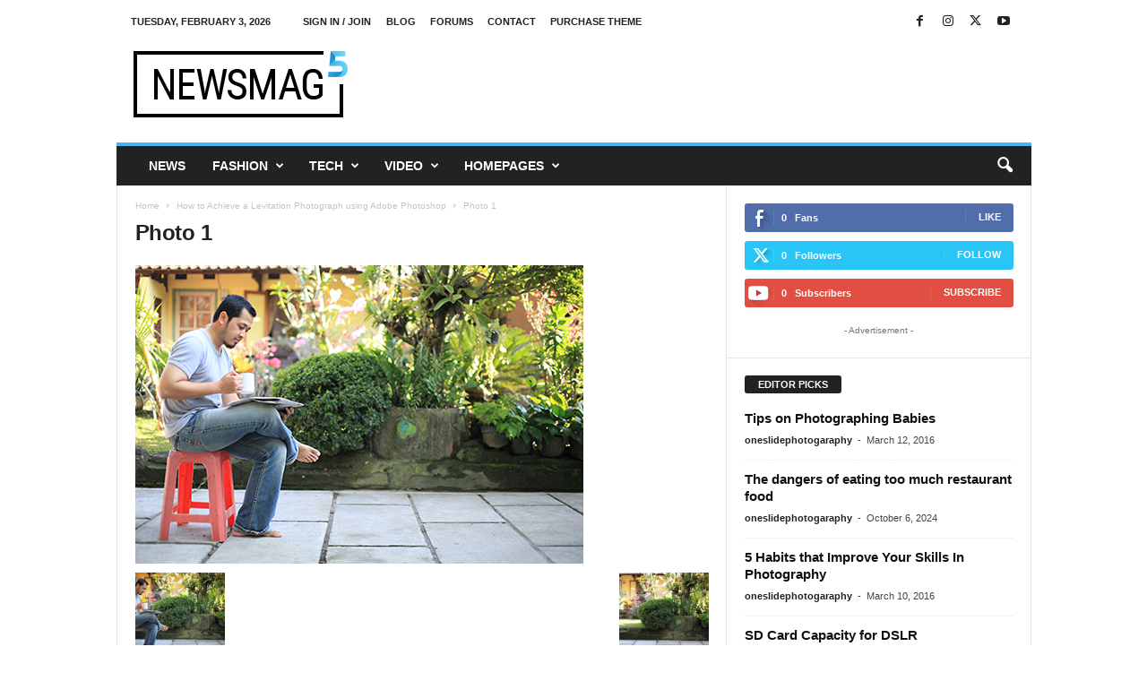

--- FILE ---
content_type: text/html; charset=UTF-8
request_url: https://oneslidephotography.com/how-to-achieve-a-levitation-photograph-using-adobe-photoshop/photo-1/
body_size: 16740
content:
<!doctype html >
<!--[if IE 8]>    <html class="ie8" lang="en-US"> <![endif]-->
<!--[if IE 9]>    <html class="ie9" lang="en-US"> <![endif]-->
<!--[if gt IE 8]><!--> <html lang="en-US"> <!--<![endif]-->
<head>
    <title>Photo 1 | Photography tips and tricks, Equipment, Photography News, Photography Books, Tutorial, and Lighting - OneSlidePhotography.com</title>
    <meta charset="UTF-8" />
    <meta name="viewport" content="width=device-width, initial-scale=1.0">
    <link rel="pingback" href="https://oneslidephotography.com/xmlrpc.php" />
    <meta name='robots' content='max-image-preview:large' />
<link rel="alternate" type="application/rss+xml" title="Photography tips and tricks, Equipment, Photography News, Photography Books, Tutorial, and Lighting - OneSlidePhotography.com &raquo; Feed" href="https://oneslidephotography.com/feed/" />
<link rel="alternate" type="application/rss+xml" title="Photography tips and tricks, Equipment, Photography News, Photography Books, Tutorial, and Lighting - OneSlidePhotography.com &raquo; Comments Feed" href="https://oneslidephotography.com/comments/feed/" />
<link rel="alternate" type="application/rss+xml" title="Photography tips and tricks, Equipment, Photography News, Photography Books, Tutorial, and Lighting - OneSlidePhotography.com &raquo; Photo 1 Comments Feed" href="https://oneslidephotography.com/how-to-achieve-a-levitation-photograph-using-adobe-photoshop/photo-1/feed/" />
<script type="text/javascript">
/* <![CDATA[ */
window._wpemojiSettings = {"baseUrl":"https:\/\/s.w.org\/images\/core\/emoji\/15.0.3\/72x72\/","ext":".png","svgUrl":"https:\/\/s.w.org\/images\/core\/emoji\/15.0.3\/svg\/","svgExt":".svg","source":{"concatemoji":"https:\/\/oneslidephotography.com\/wp-includes\/js\/wp-emoji-release.min.js?ver=6.6.4"}};
/*! This file is auto-generated */
!function(i,n){var o,s,e;function c(e){try{var t={supportTests:e,timestamp:(new Date).valueOf()};sessionStorage.setItem(o,JSON.stringify(t))}catch(e){}}function p(e,t,n){e.clearRect(0,0,e.canvas.width,e.canvas.height),e.fillText(t,0,0);var t=new Uint32Array(e.getImageData(0,0,e.canvas.width,e.canvas.height).data),r=(e.clearRect(0,0,e.canvas.width,e.canvas.height),e.fillText(n,0,0),new Uint32Array(e.getImageData(0,0,e.canvas.width,e.canvas.height).data));return t.every(function(e,t){return e===r[t]})}function u(e,t,n){switch(t){case"flag":return n(e,"\ud83c\udff3\ufe0f\u200d\u26a7\ufe0f","\ud83c\udff3\ufe0f\u200b\u26a7\ufe0f")?!1:!n(e,"\ud83c\uddfa\ud83c\uddf3","\ud83c\uddfa\u200b\ud83c\uddf3")&&!n(e,"\ud83c\udff4\udb40\udc67\udb40\udc62\udb40\udc65\udb40\udc6e\udb40\udc67\udb40\udc7f","\ud83c\udff4\u200b\udb40\udc67\u200b\udb40\udc62\u200b\udb40\udc65\u200b\udb40\udc6e\u200b\udb40\udc67\u200b\udb40\udc7f");case"emoji":return!n(e,"\ud83d\udc26\u200d\u2b1b","\ud83d\udc26\u200b\u2b1b")}return!1}function f(e,t,n){var r="undefined"!=typeof WorkerGlobalScope&&self instanceof WorkerGlobalScope?new OffscreenCanvas(300,150):i.createElement("canvas"),a=r.getContext("2d",{willReadFrequently:!0}),o=(a.textBaseline="top",a.font="600 32px Arial",{});return e.forEach(function(e){o[e]=t(a,e,n)}),o}function t(e){var t=i.createElement("script");t.src=e,t.defer=!0,i.head.appendChild(t)}"undefined"!=typeof Promise&&(o="wpEmojiSettingsSupports",s=["flag","emoji"],n.supports={everything:!0,everythingExceptFlag:!0},e=new Promise(function(e){i.addEventListener("DOMContentLoaded",e,{once:!0})}),new Promise(function(t){var n=function(){try{var e=JSON.parse(sessionStorage.getItem(o));if("object"==typeof e&&"number"==typeof e.timestamp&&(new Date).valueOf()<e.timestamp+604800&&"object"==typeof e.supportTests)return e.supportTests}catch(e){}return null}();if(!n){if("undefined"!=typeof Worker&&"undefined"!=typeof OffscreenCanvas&&"undefined"!=typeof URL&&URL.createObjectURL&&"undefined"!=typeof Blob)try{var e="postMessage("+f.toString()+"("+[JSON.stringify(s),u.toString(),p.toString()].join(",")+"));",r=new Blob([e],{type:"text/javascript"}),a=new Worker(URL.createObjectURL(r),{name:"wpTestEmojiSupports"});return void(a.onmessage=function(e){c(n=e.data),a.terminate(),t(n)})}catch(e){}c(n=f(s,u,p))}t(n)}).then(function(e){for(var t in e)n.supports[t]=e[t],n.supports.everything=n.supports.everything&&n.supports[t],"flag"!==t&&(n.supports.everythingExceptFlag=n.supports.everythingExceptFlag&&n.supports[t]);n.supports.everythingExceptFlag=n.supports.everythingExceptFlag&&!n.supports.flag,n.DOMReady=!1,n.readyCallback=function(){n.DOMReady=!0}}).then(function(){return e}).then(function(){var e;n.supports.everything||(n.readyCallback(),(e=n.source||{}).concatemoji?t(e.concatemoji):e.wpemoji&&e.twemoji&&(t(e.twemoji),t(e.wpemoji)))}))}((window,document),window._wpemojiSettings);
/* ]]> */
</script>
<style id='wp-emoji-styles-inline-css' type='text/css'>

	img.wp-smiley, img.emoji {
		display: inline !important;
		border: none !important;
		box-shadow: none !important;
		height: 1em !important;
		width: 1em !important;
		margin: 0 0.07em !important;
		vertical-align: -0.1em !important;
		background: none !important;
		padding: 0 !important;
	}
</style>
<style id='classic-theme-styles-inline-css' type='text/css'>
/*! This file is auto-generated */
.wp-block-button__link{color:#fff;background-color:#32373c;border-radius:9999px;box-shadow:none;text-decoration:none;padding:calc(.667em + 2px) calc(1.333em + 2px);font-size:1.125em}.wp-block-file__button{background:#32373c;color:#fff;text-decoration:none}
</style>
<style id='global-styles-inline-css' type='text/css'>
:root{--wp--preset--aspect-ratio--square: 1;--wp--preset--aspect-ratio--4-3: 4/3;--wp--preset--aspect-ratio--3-4: 3/4;--wp--preset--aspect-ratio--3-2: 3/2;--wp--preset--aspect-ratio--2-3: 2/3;--wp--preset--aspect-ratio--16-9: 16/9;--wp--preset--aspect-ratio--9-16: 9/16;--wp--preset--color--black: #000000;--wp--preset--color--cyan-bluish-gray: #abb8c3;--wp--preset--color--white: #ffffff;--wp--preset--color--pale-pink: #f78da7;--wp--preset--color--vivid-red: #cf2e2e;--wp--preset--color--luminous-vivid-orange: #ff6900;--wp--preset--color--luminous-vivid-amber: #fcb900;--wp--preset--color--light-green-cyan: #7bdcb5;--wp--preset--color--vivid-green-cyan: #00d084;--wp--preset--color--pale-cyan-blue: #8ed1fc;--wp--preset--color--vivid-cyan-blue: #0693e3;--wp--preset--color--vivid-purple: #9b51e0;--wp--preset--gradient--vivid-cyan-blue-to-vivid-purple: linear-gradient(135deg,rgba(6,147,227,1) 0%,rgb(155,81,224) 100%);--wp--preset--gradient--light-green-cyan-to-vivid-green-cyan: linear-gradient(135deg,rgb(122,220,180) 0%,rgb(0,208,130) 100%);--wp--preset--gradient--luminous-vivid-amber-to-luminous-vivid-orange: linear-gradient(135deg,rgba(252,185,0,1) 0%,rgba(255,105,0,1) 100%);--wp--preset--gradient--luminous-vivid-orange-to-vivid-red: linear-gradient(135deg,rgba(255,105,0,1) 0%,rgb(207,46,46) 100%);--wp--preset--gradient--very-light-gray-to-cyan-bluish-gray: linear-gradient(135deg,rgb(238,238,238) 0%,rgb(169,184,195) 100%);--wp--preset--gradient--cool-to-warm-spectrum: linear-gradient(135deg,rgb(74,234,220) 0%,rgb(151,120,209) 20%,rgb(207,42,186) 40%,rgb(238,44,130) 60%,rgb(251,105,98) 80%,rgb(254,248,76) 100%);--wp--preset--gradient--blush-light-purple: linear-gradient(135deg,rgb(255,206,236) 0%,rgb(152,150,240) 100%);--wp--preset--gradient--blush-bordeaux: linear-gradient(135deg,rgb(254,205,165) 0%,rgb(254,45,45) 50%,rgb(107,0,62) 100%);--wp--preset--gradient--luminous-dusk: linear-gradient(135deg,rgb(255,203,112) 0%,rgb(199,81,192) 50%,rgb(65,88,208) 100%);--wp--preset--gradient--pale-ocean: linear-gradient(135deg,rgb(255,245,203) 0%,rgb(182,227,212) 50%,rgb(51,167,181) 100%);--wp--preset--gradient--electric-grass: linear-gradient(135deg,rgb(202,248,128) 0%,rgb(113,206,126) 100%);--wp--preset--gradient--midnight: linear-gradient(135deg,rgb(2,3,129) 0%,rgb(40,116,252) 100%);--wp--preset--font-size--small: 10px;--wp--preset--font-size--medium: 20px;--wp--preset--font-size--large: 30px;--wp--preset--font-size--x-large: 42px;--wp--preset--font-size--regular: 14px;--wp--preset--font-size--larger: 48px;--wp--preset--spacing--20: 0.44rem;--wp--preset--spacing--30: 0.67rem;--wp--preset--spacing--40: 1rem;--wp--preset--spacing--50: 1.5rem;--wp--preset--spacing--60: 2.25rem;--wp--preset--spacing--70: 3.38rem;--wp--preset--spacing--80: 5.06rem;--wp--preset--shadow--natural: 6px 6px 9px rgba(0, 0, 0, 0.2);--wp--preset--shadow--deep: 12px 12px 50px rgba(0, 0, 0, 0.4);--wp--preset--shadow--sharp: 6px 6px 0px rgba(0, 0, 0, 0.2);--wp--preset--shadow--outlined: 6px 6px 0px -3px rgba(255, 255, 255, 1), 6px 6px rgba(0, 0, 0, 1);--wp--preset--shadow--crisp: 6px 6px 0px rgba(0, 0, 0, 1);}:where(.is-layout-flex){gap: 0.5em;}:where(.is-layout-grid){gap: 0.5em;}body .is-layout-flex{display: flex;}.is-layout-flex{flex-wrap: wrap;align-items: center;}.is-layout-flex > :is(*, div){margin: 0;}body .is-layout-grid{display: grid;}.is-layout-grid > :is(*, div){margin: 0;}:where(.wp-block-columns.is-layout-flex){gap: 2em;}:where(.wp-block-columns.is-layout-grid){gap: 2em;}:where(.wp-block-post-template.is-layout-flex){gap: 1.25em;}:where(.wp-block-post-template.is-layout-grid){gap: 1.25em;}.has-black-color{color: var(--wp--preset--color--black) !important;}.has-cyan-bluish-gray-color{color: var(--wp--preset--color--cyan-bluish-gray) !important;}.has-white-color{color: var(--wp--preset--color--white) !important;}.has-pale-pink-color{color: var(--wp--preset--color--pale-pink) !important;}.has-vivid-red-color{color: var(--wp--preset--color--vivid-red) !important;}.has-luminous-vivid-orange-color{color: var(--wp--preset--color--luminous-vivid-orange) !important;}.has-luminous-vivid-amber-color{color: var(--wp--preset--color--luminous-vivid-amber) !important;}.has-light-green-cyan-color{color: var(--wp--preset--color--light-green-cyan) !important;}.has-vivid-green-cyan-color{color: var(--wp--preset--color--vivid-green-cyan) !important;}.has-pale-cyan-blue-color{color: var(--wp--preset--color--pale-cyan-blue) !important;}.has-vivid-cyan-blue-color{color: var(--wp--preset--color--vivid-cyan-blue) !important;}.has-vivid-purple-color{color: var(--wp--preset--color--vivid-purple) !important;}.has-black-background-color{background-color: var(--wp--preset--color--black) !important;}.has-cyan-bluish-gray-background-color{background-color: var(--wp--preset--color--cyan-bluish-gray) !important;}.has-white-background-color{background-color: var(--wp--preset--color--white) !important;}.has-pale-pink-background-color{background-color: var(--wp--preset--color--pale-pink) !important;}.has-vivid-red-background-color{background-color: var(--wp--preset--color--vivid-red) !important;}.has-luminous-vivid-orange-background-color{background-color: var(--wp--preset--color--luminous-vivid-orange) !important;}.has-luminous-vivid-amber-background-color{background-color: var(--wp--preset--color--luminous-vivid-amber) !important;}.has-light-green-cyan-background-color{background-color: var(--wp--preset--color--light-green-cyan) !important;}.has-vivid-green-cyan-background-color{background-color: var(--wp--preset--color--vivid-green-cyan) !important;}.has-pale-cyan-blue-background-color{background-color: var(--wp--preset--color--pale-cyan-blue) !important;}.has-vivid-cyan-blue-background-color{background-color: var(--wp--preset--color--vivid-cyan-blue) !important;}.has-vivid-purple-background-color{background-color: var(--wp--preset--color--vivid-purple) !important;}.has-black-border-color{border-color: var(--wp--preset--color--black) !important;}.has-cyan-bluish-gray-border-color{border-color: var(--wp--preset--color--cyan-bluish-gray) !important;}.has-white-border-color{border-color: var(--wp--preset--color--white) !important;}.has-pale-pink-border-color{border-color: var(--wp--preset--color--pale-pink) !important;}.has-vivid-red-border-color{border-color: var(--wp--preset--color--vivid-red) !important;}.has-luminous-vivid-orange-border-color{border-color: var(--wp--preset--color--luminous-vivid-orange) !important;}.has-luminous-vivid-amber-border-color{border-color: var(--wp--preset--color--luminous-vivid-amber) !important;}.has-light-green-cyan-border-color{border-color: var(--wp--preset--color--light-green-cyan) !important;}.has-vivid-green-cyan-border-color{border-color: var(--wp--preset--color--vivid-green-cyan) !important;}.has-pale-cyan-blue-border-color{border-color: var(--wp--preset--color--pale-cyan-blue) !important;}.has-vivid-cyan-blue-border-color{border-color: var(--wp--preset--color--vivid-cyan-blue) !important;}.has-vivid-purple-border-color{border-color: var(--wp--preset--color--vivid-purple) !important;}.has-vivid-cyan-blue-to-vivid-purple-gradient-background{background: var(--wp--preset--gradient--vivid-cyan-blue-to-vivid-purple) !important;}.has-light-green-cyan-to-vivid-green-cyan-gradient-background{background: var(--wp--preset--gradient--light-green-cyan-to-vivid-green-cyan) !important;}.has-luminous-vivid-amber-to-luminous-vivid-orange-gradient-background{background: var(--wp--preset--gradient--luminous-vivid-amber-to-luminous-vivid-orange) !important;}.has-luminous-vivid-orange-to-vivid-red-gradient-background{background: var(--wp--preset--gradient--luminous-vivid-orange-to-vivid-red) !important;}.has-very-light-gray-to-cyan-bluish-gray-gradient-background{background: var(--wp--preset--gradient--very-light-gray-to-cyan-bluish-gray) !important;}.has-cool-to-warm-spectrum-gradient-background{background: var(--wp--preset--gradient--cool-to-warm-spectrum) !important;}.has-blush-light-purple-gradient-background{background: var(--wp--preset--gradient--blush-light-purple) !important;}.has-blush-bordeaux-gradient-background{background: var(--wp--preset--gradient--blush-bordeaux) !important;}.has-luminous-dusk-gradient-background{background: var(--wp--preset--gradient--luminous-dusk) !important;}.has-pale-ocean-gradient-background{background: var(--wp--preset--gradient--pale-ocean) !important;}.has-electric-grass-gradient-background{background: var(--wp--preset--gradient--electric-grass) !important;}.has-midnight-gradient-background{background: var(--wp--preset--gradient--midnight) !important;}.has-small-font-size{font-size: var(--wp--preset--font-size--small) !important;}.has-medium-font-size{font-size: var(--wp--preset--font-size--medium) !important;}.has-large-font-size{font-size: var(--wp--preset--font-size--large) !important;}.has-x-large-font-size{font-size: var(--wp--preset--font-size--x-large) !important;}
:where(.wp-block-post-template.is-layout-flex){gap: 1.25em;}:where(.wp-block-post-template.is-layout-grid){gap: 1.25em;}
:where(.wp-block-columns.is-layout-flex){gap: 2em;}:where(.wp-block-columns.is-layout-grid){gap: 2em;}
:root :where(.wp-block-pullquote){font-size: 1.5em;line-height: 1.6;}
</style>
<link rel='stylesheet' id='taxopress-frontend-css-css' href='https://oneslidephotography.com/wp-content/plugins/simple-tags/assets/frontend/css/frontend.css?ver=3.25.1' type='text/css' media='all' />
<link rel='stylesheet' id='td-theme-css' href='https://oneslidephotography.com/wp-content/themes/Newsmag/style.css?ver=5.4.3' type='text/css' media='all' />
<style id='td-theme-inline-css' type='text/css'>
    
        /* custom css - generated by TagDiv Composer */
        @media (max-width: 767px) {
            .td-header-desktop-wrap {
                display: none;
            }
        }
        @media (min-width: 767px) {
            .td-header-mobile-wrap {
                display: none;
            }
        }
    
	
</style>
<link rel='stylesheet' id='td-legacy-framework-front-style-css' href='https://oneslidephotography.com/wp-content/plugins/td-composer/legacy/Newsmag/assets/css/td_legacy_main.css?ver=e5fcc38395b0030bac3ad179898970d6' type='text/css' media='all' />
<script type="text/javascript" src="https://oneslidephotography.com/wp-includes/js/jquery/jquery.min.js?ver=3.7.1" id="jquery-core-js"></script>
<script type="text/javascript" src="https://oneslidephotography.com/wp-includes/js/jquery/jquery-migrate.min.js?ver=3.4.1" id="jquery-migrate-js"></script>
<script type="text/javascript" src="https://oneslidephotography.com/wp-content/plugins/simple-tags/assets/frontend/js/frontend.js?ver=3.25.1" id="taxopress-frontend-js-js"></script>
<link rel="https://api.w.org/" href="https://oneslidephotography.com/wp-json/" /><link rel="alternate" title="JSON" type="application/json" href="https://oneslidephotography.com/wp-json/wp/v2/media/4820" /><link rel="EditURI" type="application/rsd+xml" title="RSD" href="https://oneslidephotography.com/xmlrpc.php?rsd" />
<meta name="generator" content="WordPress 6.6.4" />
<link rel='shortlink' href='https://oneslidephotography.com/?p=4820' />
<link rel="alternate" title="oEmbed (JSON)" type="application/json+oembed" href="https://oneslidephotography.com/wp-json/oembed/1.0/embed?url=https%3A%2F%2Foneslidephotography.com%2Fhow-to-achieve-a-levitation-photograph-using-adobe-photoshop%2Fphoto-1%2F" />
<link rel="alternate" title="oEmbed (XML)" type="text/xml+oembed" href="https://oneslidephotography.com/wp-json/oembed/1.0/embed?url=https%3A%2F%2Foneslidephotography.com%2Fhow-to-achieve-a-levitation-photograph-using-adobe-photoshop%2Fphoto-1%2F&#038;format=xml" />
<script type="text/javascript">
function disableSelection(target){
if (typeof target.onselectstart!="undefined")
target.onselectstart=function(){return false}
else if (typeof target.style.MozUserSelect!="undefined")
target.style.MozUserSelect="none"
else
target.onmousedown=function(){return false}
target.style.cursor = "default"
}
</script>

<!-- JS generated by theme -->

<script type="text/javascript" id="td-generated-header-js">
    
    

	    var tdBlocksArray = []; //here we store all the items for the current page

	    // td_block class - each ajax block uses a object of this class for requests
	    function tdBlock() {
		    this.id = '';
		    this.block_type = 1; //block type id (1-234 etc)
		    this.atts = '';
		    this.td_column_number = '';
		    this.td_current_page = 1; //
		    this.post_count = 0; //from wp
		    this.found_posts = 0; //from wp
		    this.max_num_pages = 0; //from wp
		    this.td_filter_value = ''; //current live filter value
		    this.is_ajax_running = false;
		    this.td_user_action = ''; // load more or infinite loader (used by the animation)
		    this.header_color = '';
		    this.ajax_pagination_infinite_stop = ''; //show load more at page x
	    }

        // td_js_generator - mini detector
        ( function () {
            var htmlTag = document.getElementsByTagName("html")[0];

	        if ( navigator.userAgent.indexOf("MSIE 10.0") > -1 ) {
                htmlTag.className += ' ie10';
            }

            if ( !!navigator.userAgent.match(/Trident.*rv\:11\./) ) {
                htmlTag.className += ' ie11';
            }

	        if ( navigator.userAgent.indexOf("Edge") > -1 ) {
                htmlTag.className += ' ieEdge';
            }

            if ( /(iPad|iPhone|iPod)/g.test(navigator.userAgent) ) {
                htmlTag.className += ' td-md-is-ios';
            }

            var user_agent = navigator.userAgent.toLowerCase();
            if ( user_agent.indexOf("android") > -1 ) {
                htmlTag.className += ' td-md-is-android';
            }

            if ( -1 !== navigator.userAgent.indexOf('Mac OS X')  ) {
                htmlTag.className += ' td-md-is-os-x';
            }

            if ( /chrom(e|ium)/.test(navigator.userAgent.toLowerCase()) ) {
               htmlTag.className += ' td-md-is-chrome';
            }

            if ( -1 !== navigator.userAgent.indexOf('Firefox') ) {
                htmlTag.className += ' td-md-is-firefox';
            }

            if ( -1 !== navigator.userAgent.indexOf('Safari') && -1 === navigator.userAgent.indexOf('Chrome') ) {
                htmlTag.className += ' td-md-is-safari';
            }

            if( -1 !== navigator.userAgent.indexOf('IEMobile') ){
                htmlTag.className += ' td-md-is-iemobile';
            }

        })();

        var tdLocalCache = {};

        ( function () {
            "use strict";

            tdLocalCache = {
                data: {},
                remove: function (resource_id) {
                    delete tdLocalCache.data[resource_id];
                },
                exist: function (resource_id) {
                    return tdLocalCache.data.hasOwnProperty(resource_id) && tdLocalCache.data[resource_id] !== null;
                },
                get: function (resource_id) {
                    return tdLocalCache.data[resource_id];
                },
                set: function (resource_id, cachedData) {
                    tdLocalCache.remove(resource_id);
                    tdLocalCache.data[resource_id] = cachedData;
                }
            };
        })();

    
    
var td_viewport_interval_list=[{"limitBottom":767,"sidebarWidth":251},{"limitBottom":1023,"sidebarWidth":339}];
var td_animation_stack_effect="type0";
var tds_animation_stack=true;
var td_animation_stack_specific_selectors=".entry-thumb, img, .td-lazy-img";
var td_animation_stack_general_selectors=".td-animation-stack img, .td-animation-stack .entry-thumb, .post img, .td-animation-stack .td-lazy-img";
var tdc_is_installed="yes";
var td_ajax_url="https:\/\/oneslidephotography.com\/wp-admin\/admin-ajax.php?td_theme_name=Newsmag&v=5.4.3";
var td_get_template_directory_uri="https:\/\/oneslidephotography.com\/wp-content\/plugins\/td-composer\/legacy\/common";
var tds_snap_menu="smart_snap_always";
var tds_logo_on_sticky="show";
var tds_header_style="";
var td_please_wait="Please wait...";
var td_email_user_pass_incorrect="User or password incorrect!";
var td_email_user_incorrect="Email or username incorrect!";
var td_email_incorrect="Email incorrect!";
var td_user_incorrect="Username incorrect!";
var td_email_user_empty="Email or username empty!";
var td_pass_empty="Pass empty!";
var td_pass_pattern_incorrect="Invalid Pass Pattern!";
var td_retype_pass_incorrect="Retyped Pass incorrect!";
var tds_more_articles_on_post_enable="";
var tds_more_articles_on_post_time_to_wait="";
var tds_more_articles_on_post_pages_distance_from_top=0;
var tds_captcha="";
var tds_theme_color_site_wide="#4db2ec";
var tds_smart_sidebar="enabled";
var tdThemeName="Newsmag";
var tdThemeNameWl="Newsmag";
var td_magnific_popup_translation_tPrev="Previous (Left arrow key)";
var td_magnific_popup_translation_tNext="Next (Right arrow key)";
var td_magnific_popup_translation_tCounter="%curr% of %total%";
var td_magnific_popup_translation_ajax_tError="The content from %url% could not be loaded.";
var td_magnific_popup_translation_image_tError="The image #%curr% could not be loaded.";
var tdBlockNonce="40128a051c";
var tdMobileMenu="enabled";
var tdMobileSearch="enabled";
var tdDateNamesI18n={"month_names":["January","February","March","April","May","June","July","August","September","October","November","December"],"month_names_short":["Jan","Feb","Mar","Apr","May","Jun","Jul","Aug","Sep","Oct","Nov","Dec"],"day_names":["Sunday","Monday","Tuesday","Wednesday","Thursday","Friday","Saturday"],"day_names_short":["Sun","Mon","Tue","Wed","Thu","Fri","Sat"]};
var td_deploy_mode="deploy";
var td_ad_background_click_link="";
var td_ad_background_click_target="";
</script>


<!-- Header style compiled by theme -->

<style>
/* custom css - generated by TagDiv Composer */
    
.td-pb-row [class*="td-pb-span"],
    .td-pb-border-top,
    .page-template-page-title-sidebar-php .td-page-content > .wpb_row:first-child,
    .td-post-sharing,
    .td-post-content,
    .td-post-next-prev,
    .author-box-wrap,
    .td-comments-title-wrap,
    .comment-list,
    .comment-respond,
    .td-post-template-5 header,
    .td-container,
    .wpb_content_element,
    .wpb_column,
    .wpb_row,
    .white-menu .td-header-container .td-header-main-menu,
    .td-post-template-1 .td-post-content,
    .td-post-template-4 .td-post-sharing-top,
    .td-header-style-6 .td-header-header .td-make-full,
    #disqus_thread,
    .page-template-page-pagebuilder-title-php .td-page-content > .wpb_row:first-child,
    .td-footer-container:before {
        border-color: #e6e6e6;
    }
    .td-top-border {
        border-color: #e6e6e6 !important;
    }
    .td-container-border:after,
    .td-next-prev-separator,
    .td-container .td-pb-row .wpb_column:before,
    .td-container-border:before,
    .td-main-content:before,
    .td-main-sidebar:before,
    .td-pb-row .td-pb-span4:nth-of-type(3):after,
    .td-pb-row .td-pb-span4:nth-last-of-type(3):after {
    	background-color: #e6e6e6;
    }
    @media (max-width: 767px) {
    	.white-menu .td-header-main-menu {
      		border-color: #e6e6e6;
      	}
    }



    
    .td-menu-background:before,
    .td-search-background:before {
        background: rgba(0,0,0,0.5);
        background: -moz-linear-gradient(top, rgba(0,0,0,0.5) 0%, rgba(0,0,0,0.6) 100%);
        background: -webkit-gradient(left top, left bottom, color-stop(0%, rgba(0,0,0,0.5)), color-stop(100%, rgba(0,0,0,0.6)));
        background: -webkit-linear-gradient(top, rgba(0,0,0,0.5) 0%, rgba(0,0,0,0.6) 100%);
        background: -o-linear-gradient(top, rgba(0,0,0,0.5) 0%, @mobileu_gradient_two_mob 100%);
        background: -ms-linear-gradient(top, rgba(0,0,0,0.5) 0%, rgba(0,0,0,0.6) 100%);
        background: linear-gradient(to bottom, rgba(0,0,0,0.5) 0%, rgba(0,0,0,0.6) 100%);
        filter: progid:DXImageTransform.Microsoft.gradient( startColorstr='rgba(0,0,0,0.5)', endColorstr='rgba(0,0,0,0.6)', GradientType=0 );
    }

    
    .td-menu-background:after,
    .td-search-background:after {
        background-image: url('http://oneslidephotography.com/wp-content/uploads/2024/10/p2.jpg');
    }

    
    .white-popup-block:before {
        background-image: url('http://oneslidephotography.com/wp-content/uploads/2024/10/p4.jpg');
    }

    
    .td-footer-container::before {
        background-image: url('http://oneslidephotography.com/wp-content/uploads/2024/10/p4.jpg');
    }

    
    .td-footer-container::before {
        background-size: cover;
    }

    
    .td-footer-container::before {
        opacity: 0.1;
    }
</style>

<script type="text/javascript" src="https://fstatic.netpub.media/extra/cmp/cmp-gdpr.js" defer></script>


<script type="application/ld+json">
    {
        "@context": "https://schema.org",
        "@type": "BreadcrumbList",
        "itemListElement": [
            {
                "@type": "ListItem",
                "position": 1,
                "item": {
                    "@type": "WebSite",
                    "@id": "https://oneslidephotography.com/",
                    "name": "Home"
                }
            },
            {
                "@type": "ListItem",
                "position": 2,
                    "item": {
                    "@type": "WebPage",
                    "@id": "https://oneslidephotography.com/how-to-achieve-a-levitation-photograph-using-adobe-photoshop/",
                    "name": "How to Achieve a Levitation Photograph using Adobe Photoshop"
                }
            }
            ,{
                "@type": "ListItem",
                "position": 3,
                    "item": {
                    "@type": "WebPage",
                    "@id": "",
                    "name": "Photo 1"                                
                }
            }    
        ]
    }
</script>
	<style id="tdw-css-placeholder">/* custom css - generated by TagDiv Composer */
</style></head>

<body class="attachment attachment-template-default single single-attachment postid-4820 attachmentid-4820 attachment-jpeg photo-1 global-block-template-1 td-animation-stack-type0 td-full-layout" itemscope="itemscope" itemtype="https://schema.org/WebPage">

        <div class="td-scroll-up  td-hide-scroll-up-on-mob"  style="display:none;"><i class="td-icon-menu-up"></i></div>

    
    <div class="td-menu-background"></div>
<div id="td-mobile-nav">
    <div class="td-mobile-container">
        <!-- mobile menu top section -->
        <div class="td-menu-socials-wrap">
            <!-- socials -->
            <div class="td-menu-socials">
                
        <span class="td-social-icon-wrap">
            <a target="_blank" href="https://www.facebook.com/TagDiv/" title="Facebook">
                <i class="td-icon-font td-icon-facebook"></i>
                <span style="display: none">Facebook</span>
            </a>
        </span>
        <span class="td-social-icon-wrap">
            <a target="_blank" href="https://www.instagram.com/tagdiv/" title="Instagram">
                <i class="td-icon-font td-icon-instagram"></i>
                <span style="display: none">Instagram</span>
            </a>
        </span>
        <span class="td-social-icon-wrap">
            <a target="_blank" href="https://twitter.com/tagdivofficial" title="Twitter">
                <i class="td-icon-font td-icon-twitter"></i>
                <span style="display: none">Twitter</span>
            </a>
        </span>
        <span class="td-social-icon-wrap">
            <a target="_blank" href="https://www.youtube.com/user/tagdiv" title="Youtube">
                <i class="td-icon-font td-icon-youtube"></i>
                <span style="display: none">Youtube</span>
            </a>
        </span>            </div>
            <!-- close button -->
            <div class="td-mobile-close">
                <span><i class="td-icon-close-mobile"></i></span>
            </div>
        </div>

        <!-- login section -->
                    <div class="td-menu-login-section">
                
    <div class="td-guest-wrap">
        <div class="td-menu-login"><a id="login-link-mob">Sign in</a></div>
    </div>
            </div>
        
        <!-- menu section -->
        <div class="td-mobile-content">
            <div class="menu-td-demo-header-menu-container"><ul id="menu-td-demo-header-menu" class="td-mobile-main-menu"><li id="menu-item-5804" class="menu-item menu-item-type-post_type menu-item-object-page menu-item-home menu-item-first menu-item-5804"><a href="https://oneslidephotography.com/">News</a></li>
<li id="menu-item-5805" class="menu-item menu-item-type-custom menu-item-object-custom menu-item-has-children menu-item-5805"><a href="#">Fashion<i class="td-icon-menu-right td-element-after"></i></a>
<ul class="sub-menu">
	<li id="menu-item-0" class="menu-item-0"><a href="https://oneslidephotography.com/category/fashion/new-look-2015/">New Look 2015</a></li>
	<li class="menu-item-0"><a href="https://oneslidephotography.com/category/fashion/street-fashion/">Street Fashion</a></li>
	<li class="menu-item-0"><a href="https://oneslidephotography.com/category/fashion/style-hunter/">Style Hunter</a></li>
	<li class="menu-item-0"><a href="https://oneslidephotography.com/category/fashion/vogue/">Vogue</a></li>
</ul>
</li>
<li id="menu-item-5806" class="menu-item menu-item-type-custom menu-item-object-custom menu-item-has-children menu-item-5806"><a href="#">Tech<i class="td-icon-menu-right td-element-after"></i></a>
<ul class="sub-menu">
	<li class="menu-item-0"><a href="https://oneslidephotography.com/category/tech/apple/">Apple</a></li>
	<li class="menu-item-0"><a href="https://oneslidephotography.com/category/tech/entertainment/">Entertainment</a></li>
	<li class="menu-item-0"><a href="https://oneslidephotography.com/category/tech/gadgets/">Gadgets</a></li>
	<li class="menu-item-0"><a href="https://oneslidephotography.com/category/tech/internet/">Internet</a></li>
</ul>
</li>
<li id="menu-item-5807" class="menu-item menu-item-type-custom menu-item-object-custom menu-item-5807"><a href="#">Video</a></li>
<li id="menu-item-5808" class="menu-item menu-item-type-custom menu-item-object-custom menu-item-has-children menu-item-5808"><a href="#">Homepages<i class="td-icon-menu-right td-element-after"></i></a>
<ul class="sub-menu">
	<li id="menu-item-5809" class="menu-item menu-item-type-post_type menu-item-object-page menu-item-5809"><a href="https://oneslidephotography.com/homepage-fashion/">Homepage &#8211; Fashion</a></li>
	<li id="menu-item-5810" class="menu-item menu-item-type-post_type menu-item-object-page menu-item-5810"><a href="https://oneslidephotography.com/homepage-random/">Homepage &#8211; Random</a></li>
	<li id="menu-item-5811" class="menu-item menu-item-type-post_type menu-item-object-page menu-item-5811"><a href="https://oneslidephotography.com/homepage-tech/">Homepage &#8211; Tech</a></li>
	<li id="menu-item-5812" class="menu-item menu-item-type-post_type menu-item-object-page menu-item-5812"><a href="https://oneslidephotography.com/homepage-sport/">Homepage &#8211; Sport</a></li>
	<li id="menu-item-5813" class="menu-item menu-item-type-post_type menu-item-object-page menu-item-5813"><a href="https://oneslidephotography.com/homepage-full-post-featured/">Homepage &#8211; Full Post Featured</a></li>
	<li id="menu-item-5814" class="menu-item menu-item-type-post_type menu-item-object-page menu-item-5814"><a href="https://oneslidephotography.com/homepage-infinite-scroll/">Homepage &#8211; Infinite Scroll</a></li>
	<li id="menu-item-5815" class="menu-item menu-item-type-post_type menu-item-object-page menu-item-5815"><a href="https://oneslidephotography.com/homepage-newspaper/">Homepage &#8211; Newspaper</a></li>
	<li id="menu-item-5816" class="menu-item menu-item-type-post_type menu-item-object-page menu-item-5816"><a href="https://oneslidephotography.com/homepage-magazine/">Homepage &#8211; Magazine</a></li>
	<li id="menu-item-5817" class="menu-item menu-item-type-post_type menu-item-object-page menu-item-5817"><a href="https://oneslidephotography.com/homepage-loop/">Homepage &#8211; Loop</a></li>
	<li id="menu-item-5818" class="menu-item menu-item-type-post_type menu-item-object-page menu-item-5818"><a href="https://oneslidephotography.com/homepage-big-slide/">Homepage &#8211; Big Slide</a></li>
	<li id="menu-item-5819" class="menu-item menu-item-type-post_type menu-item-object-page menu-item-5819"><a href="https://oneslidephotography.com/homepage-less-images/">Homepage &#8211; Less Images</a></li>
</ul>
</li>
</ul></div>        </div>
    </div>

    <!-- register/login section -->
            <div id="login-form-mobile" class="td-register-section">
            
            <div id="td-login-mob" class="td-login-animation td-login-hide-mob">
            	<!-- close button -->
	            <div class="td-login-close">
	                <span class="td-back-button"><i class="td-icon-read-down"></i></span>
	                <div class="td-login-title">Sign in</div>
	                <!-- close button -->
		            <div class="td-mobile-close">
		                <span><i class="td-icon-close-mobile"></i></span>
		            </div>
	            </div>
	            <form class="td-login-form-wrap" action="#" method="post">
	                <div class="td-login-panel-title"><span>Welcome!</span>Log into your account</div>
	                <div class="td_display_err"></div>
	                <div class="td-login-inputs"><input class="td-login-input" autocomplete="username" type="text" name="login_email" id="login_email-mob" value="" required><label for="login_email-mob">your username</label></div>
	                <div class="td-login-inputs"><input class="td-login-input" autocomplete="current-password" type="password" name="login_pass" id="login_pass-mob" value="" required><label for="login_pass-mob">your password</label></div>
	                <input type="button" name="login_button" id="login_button-mob" class="td-login-button" value="LOG IN">
	                
					
	                <div class="td-login-info-text"><a href="#" id="forgot-pass-link-mob">Forgot your password?</a></div>
	                
	                
                </form>
            </div>

            

            <div id="td-forgot-pass-mob" class="td-login-animation td-login-hide-mob">
                <!-- close button -->
	            <div class="td-forgot-pass-close">
	                <a href="#" aria-label="Back" class="td-back-button"><i class="td-icon-read-down"></i></a>
	                <div class="td-login-title">Password recovery</div>
	            </div>
	            <div class="td-login-form-wrap">
	                <div class="td-login-panel-title">Recover your password</div>
	                <div class="td_display_err"></div>
	                <div class="td-login-inputs"><input class="td-login-input" type="text" name="forgot_email" id="forgot_email-mob" value="" required><label for="forgot_email-mob">your email</label></div>
	                <input type="button" name="forgot_button" id="forgot_button-mob" class="td-login-button" value="Send My Pass">
                </div>
            </div>
        </div>
    </div>    <div class="td-search-background"></div>
<div class="td-search-wrap-mob">
	<div class="td-drop-down-search">
		<form method="get" class="td-search-form" action="https://oneslidephotography.com/">
			<!-- close button -->
			<div class="td-search-close">
				<span><i class="td-icon-close-mobile"></i></span>
			</div>
			<div role="search" class="td-search-input">
				<span>Search</span>
				<input id="td-header-search-mob" type="text" value="" name="s" autocomplete="off" />
			</div>
		</form>
		<div id="td-aj-search-mob"></div>
	</div>
</div>

    <div id="td-outer-wrap">
    
        <div class="td-outer-container">
        
            <!--
Header style 1
-->

<div class="td-header-container td-header-wrap td-header-style-1">
    <div class="td-header-row td-header-top-menu">
        
    <div class="td-top-bar-container top-bar-style-1">
        <div class="td-header-sp-top-menu">

            <div class="td_data_time">
            <div >

                Tuesday, February 3, 2026
            </div>
        </div>
    <ul class="top-header-menu td_ul_login"><li class="menu-item"><a class="td-login-modal-js menu-item" href="#login-form" data-effect="mpf-td-login-effect">Sign in / Join</a></li></ul><div class="menu-top-container"><ul id="menu-td-demo-top-menu" class="top-header-menu"><li id="menu-item-5772" class="menu-item menu-item-type-custom menu-item-object-custom menu-item-first td-menu-item td-normal-menu menu-item-5772"><a href="#">Blog</a></li>
<li id="menu-item-5773" class="menu-item menu-item-type-custom menu-item-object-custom td-menu-item td-normal-menu menu-item-5773"><a href="#">Forums</a></li>
<li id="menu-item-5774" class="menu-item menu-item-type-post_type menu-item-object-page td-menu-item td-normal-menu menu-item-5774"><a href="https://oneslidephotography.com/contact/">Contact</a></li>
<li id="menu-item-5775" class="menu-item menu-item-type-custom menu-item-object-custom td-menu-item td-normal-menu menu-item-5775"><a href="http://themeforest.net/item/newsmag-news-magazine-newspaper/9512331">Purchase Theme</a></li>
</ul></div></div>            <div class="td-header-sp-top-widget">
        
        <span class="td-social-icon-wrap">
            <a target="_blank" href="https://www.facebook.com/TagDiv/" title="Facebook">
                <i class="td-icon-font td-icon-facebook"></i>
                <span style="display: none">Facebook</span>
            </a>
        </span>
        <span class="td-social-icon-wrap">
            <a target="_blank" href="https://www.instagram.com/tagdiv/" title="Instagram">
                <i class="td-icon-font td-icon-instagram"></i>
                <span style="display: none">Instagram</span>
            </a>
        </span>
        <span class="td-social-icon-wrap">
            <a target="_blank" href="https://twitter.com/tagdivofficial" title="Twitter">
                <i class="td-icon-font td-icon-twitter"></i>
                <span style="display: none">Twitter</span>
            </a>
        </span>
        <span class="td-social-icon-wrap">
            <a target="_blank" href="https://www.youtube.com/user/tagdiv" title="Youtube">
                <i class="td-icon-font td-icon-youtube"></i>
                <span style="display: none">Youtube</span>
            </a>
        </span>    </div>
        </div>

<!-- LOGIN MODAL -->

                <div  id="login-form" class="white-popup-block mfp-hide mfp-with-anim td-login-modal-wrap">
                    <div class="td-login-wrap">
                        <a href="#" aria-label="Back" class="td-back-button"><i class="td-icon-modal-back"></i></a>
                        <div id="td-login-div" class="td-login-form-div td-display-block">
                            <div class="td-login-panel-title">Sign in</div>
                            <div class="td-login-panel-descr">Welcome! Log into your account</div>
                            <div class="td_display_err"></div>
                            <form id="loginForm" action="#" method="post">
                                <div class="td-login-inputs"><input class="td-login-input" autocomplete="username" type="text" name="login_email" id="login_email" value="" required><label for="login_email">your username</label></div>
                                <div class="td-login-inputs"><input class="td-login-input" autocomplete="current-password" type="password" name="login_pass" id="login_pass" value="" required><label for="login_pass">your password</label></div>
                                <input type="button" name="login_button" id="login_button" class="wpb_button btn td-login-button" value="Login">
                                
                            </form>
                            
                            

                            <div class="td-login-info-text"><a href="#" id="forgot-pass-link">Forgot your password? Get help</a></div>
                            
                            
                        </div>

                        

                         <div id="td-forgot-pass-div" class="td-login-form-div td-display-none">
                            <div class="td-login-panel-title">Password recovery</div>
                            <div class="td-login-panel-descr">Recover your password</div>
                            <div class="td_display_err"></div>
                            <form id="forgotpassForm" action="#" method="post">
                                <div class="td-login-inputs"><input class="td-login-input" type="text" name="forgot_email" id="forgot_email" value="" required><label for="forgot_email">your email</label></div>
                                <input type="button" name="forgot_button" id="forgot_button" class="wpb_button btn td-login-button" value="Send My Password">
                            </form>
                            <div class="td-login-info-text">A password will be e-mailed to you.</div>
                        </div>
                    </div>
                </div>
                    </div>

    <div class="td-header-row td-header-header">
        <div class="td-header-sp-logo">
                    <a class="td-main-logo" href="https://oneslidephotography.com/">
            <img class="td-retina-data" data-retina="http://oneslidephotography.com/wp-content/uploads/2024/10/newsmag.png" src="https://oneslidephotography.com/wp-content/uploads/2024/10/newsmag.png" alt="" width="" height="" />
            <span class="td-visual-hidden">Photography tips and tricks, Equipment, Photography News, Photography Books, Tutorial, and Lighting &#8211; OneSlidePhotography.com</span>
        </a>
            </div>
        <div class="td-header-sp-rec">
            
<div class="td-header-ad-wrap  td-ad-m td-ad-tp td-ad-p">
    <div class="td-a-rec td-a-rec-id-header  tdi_1 td_block_template_1"><script type="text/javascript" src="https://fstatic.netpub.media/extra/cmp/cmp-gdpr.js" defer></script>
<!-- Netpub Banner - IAB 728x90 -->
<script type="text/javascript">{ let s = document.createElement("script"); s.setAttribute("async", true); s.setAttribute("src", "https://fstatic.netpub.media/static/58b34b47ee646c1ec1a280c6e66bb953.min.js?"+Date.now()); document.querySelector("head").appendChild(s); }</script>
<ins class="adv-58b34b47ee646c1ec1a280c6e66bb953" data-sizes-desktop="728x90,970x90" data-sizes-mobile="200x200,250x250,300x250,300x50,320x100,320x50,360x100,360x50" data-slot="6"></ins>

<!-- Netpub Banner - Sticky 300x250 -->
<script type="text/javascript">{ let s = document.createElement("script"); s.setAttribute("async", true); s.setAttribute("src", "https://fstatic.netpub.media/static/58b34b47ee646c1ec1a280c6e66bb953.min.js?"+Date.now()); document.querySelector("head").appendChild(s); }</script>
<ins class="adv-58b34b47ee646c1ec1a280c6e66bb953" data-sizes-desktop="200x200,250x250,300x250,336x280" data-sizes-mobile="200x200,250x250,300x250,336x280" data-sticky="2"></ins></div>

</div>        </div>
    </div>

    <div class="td-header-menu-wrap">
        <div class="td-header-row td-header-border td-header-main-menu">
            <div id="td-header-menu" role="navigation">
        <div id="td-top-mobile-toggle"><span><i class="td-icon-font td-icon-mobile"></i></span></div>
        <div class="td-main-menu-logo td-logo-in-header">
        		<a class="td-mobile-logo td-sticky-mobile" href="https://oneslidephotography.com/">
			<img src="https://oneslidephotography.com/wp-content/uploads/2024/10/newsmag-footer.png" alt="" width="" height="" />
		</a>
			<a class="td-header-logo td-sticky-mobile" href="https://oneslidephotography.com/">
		<img class="td-retina-data" data-retina="http://oneslidephotography.com/wp-content/uploads/2024/10/newsmag.png" src="https://oneslidephotography.com/wp-content/uploads/2024/10/newsmag.png" alt="" width="" height="" />
	</a>
	    </div>
    <div class="menu-td-demo-header-menu-container"><ul id="menu-td-demo-header-menu-1" class="sf-menu"><li class="menu-item menu-item-type-post_type menu-item-object-page menu-item-home menu-item-first td-menu-item td-normal-menu menu-item-5804"><a href="https://oneslidephotography.com/">News</a></li>
<li class="menu-item menu-item-type-custom menu-item-object-custom td-menu-item td-mega-menu menu-item-5805"><a href="#">Fashion</a>
<ul class="sub-menu">
	<li class="menu-item-0"><div class="td-container-border"><div class="td-mega-grid"><script>var block_tdi_2 = new tdBlock();
block_tdi_2.id = "tdi_2";
block_tdi_2.atts = '{"limit":"5","td_column_number":3,"ajax_pagination":"next_prev","category_id":"2525","show_child_cat":5,"td_ajax_filter_type":"td_category_ids_filter","td_ajax_preloading":"","block_type":"td_block_mega_menu","block_template_id":"","header_color":"","ajax_pagination_infinite_stop":"","offset":"","td_filter_default_txt":"","td_ajax_filter_ids":"","el_class":"","color_preset":"","ajax_pagination_next_prev_swipe":"","border_top":"","css":"","tdc_css":"","class":"tdi_2","tdc_css_class":"tdi_2","tdc_css_class_style":"tdi_2_rand_style"}';
block_tdi_2.td_column_number = "3";
block_tdi_2.block_type = "td_block_mega_menu";
block_tdi_2.post_count = "5";
block_tdi_2.found_posts = "26";
block_tdi_2.header_color = "";
block_tdi_2.ajax_pagination_infinite_stop = "";
block_tdi_2.max_num_pages = "6";
tdBlocksArray.push(block_tdi_2);
</script><div class="td_block_wrap td_block_mega_menu tdi_2 td_with_ajax_pagination td-pb-border-top td_block_template_1"  data-td-block-uid="tdi_2" ><div id=tdi_2 class="td_block_inner"><div class="td-mega-row"><div class="td-mega-span">
        <div class="td_module_mega_menu td-animation-stack td_mod_mega_menu td-cpt-post">
            <div class="td-module-image">
                <div class="td-module-thumb"><a href="https://oneslidephotography.com/wind-and-solar-power-are-even-more-expensive-than-is-commonly-thought/"  rel="bookmark" class="td-image-wrap td-module-video-modal" title="Wind and solar power are even more expensive than is commonly thought" data-video-source="youtube" data-video-autoplay="" data-video-url="https://www.youtube.com/watch?v=TUdVeZ1pbuc"><img class="entry-thumb" src="" alt="" title="Wind and solar power are even more expensive than is commonly thought" data-type="image_tag" data-img-url="https://oneslidephotography.com/wp-content/uploads/2024/10/2-180x135.jpg"  width="180" height="135" /><span class="td-video-play-ico"><i class="td-icon-video-thumb-play"></i></span></a></div>                                            </div>

            <div class="item-details">
                <div class="entry-title td-module-title"><a href="https://oneslidephotography.com/wind-and-solar-power-are-even-more-expensive-than-is-commonly-thought/"  rel="bookmark" title="Wind and solar power are even more expensive than is commonly thought">Wind and solar power are even more expensive than is commonly thought</a></div>            </div>
        </div>
        </div><div class="td-mega-span">
        <div class="td_module_mega_menu td-animation-stack td_mod_mega_menu td-cpt-post">
            <div class="td-module-image">
                <div class="td-module-thumb"><a href="https://oneslidephotography.com/android-l-will-keep-your-secrets-safer/"  rel="bookmark" class="td-image-wrap " title="Android L Will Keep Your Secrets Safer" ><img class="entry-thumb" src="" alt="" title="Android L Will Keep Your Secrets Safer" data-type="image_tag" data-img-url="https://oneslidephotography.com/wp-content/uploads/2024/10/11-180x135.jpg"  width="180" height="135" /></a></div>                                            </div>

            <div class="item-details">
                <div class="entry-title td-module-title"><a href="https://oneslidephotography.com/android-l-will-keep-your-secrets-safer/"  rel="bookmark" title="Android L Will Keep Your Secrets Safer">Android L Will Keep Your Secrets Safer</a></div>            </div>
        </div>
        </div><div class="td-mega-span">
        <div class="td_module_mega_menu td-animation-stack td_mod_mega_menu td-cpt-post">
            <div class="td-module-image">
                <div class="td-module-thumb"><a href="https://oneslidephotography.com/audio-tour-app-detour-steers-you-away-from-the-typical-tourist-traps/"  rel="bookmark" class="td-image-wrap td-module-video-modal" title="Audio Tour App Detour Steers You Away from the Typical Tourist Traps" data-video-source="youtube" data-video-autoplay="" data-video-url="https://www.youtube.com/watch?v=TUdVeZ1pbuc"><img class="entry-thumb" src="" alt="" title="Audio Tour App Detour Steers You Away from the Typical Tourist Traps" data-type="image_tag" data-img-url="https://oneslidephotography.com/wp-content/uploads/2024/10/4-180x135.jpg"  width="180" height="135" /><span class="td-video-play-ico"><i class="td-icon-video-thumb-play"></i></span></a></div>                                            </div>

            <div class="item-details">
                <div class="entry-title td-module-title"><a href="https://oneslidephotography.com/audio-tour-app-detour-steers-you-away-from-the-typical-tourist-traps/"  rel="bookmark" title="Audio Tour App Detour Steers You Away from the Typical Tourist Traps">Audio Tour App Detour Steers You Away from the Typical Tourist Traps</a></div>            </div>
        </div>
        </div><div class="td-mega-span">
        <div class="td_module_mega_menu td-animation-stack td_mod_mega_menu td-cpt-post">
            <div class="td-module-image">
                <div class="td-module-thumb"><a href="https://oneslidephotography.com/the-hand-rail-is-going-a-little-faster-than-the-moving-sidewalk/"  rel="bookmark" class="td-image-wrap " title="The hand rail is going a little faster than the moving sidewalk." ><img class="entry-thumb" src="" alt="" title="The hand rail is going a little faster than the moving sidewalk." data-type="image_tag" data-img-url="https://oneslidephotography.com/wp-content/uploads/2024/10/9-180x135.jpg"  width="180" height="135" /></a></div>                                            </div>

            <div class="item-details">
                <div class="entry-title td-module-title"><a href="https://oneslidephotography.com/the-hand-rail-is-going-a-little-faster-than-the-moving-sidewalk/"  rel="bookmark" title="The hand rail is going a little faster than the moving sidewalk.">The hand rail is going a little faster than the moving sidewalk.</a></div>            </div>
        </div>
        </div><div class="td-mega-span">
        <div class="td_module_mega_menu td-animation-stack td_mod_mega_menu td-cpt-post">
            <div class="td-module-image">
                <div class="td-module-thumb"><a href="https://oneslidephotography.com/kim-kardashian-shows-off-deep-cleavage-in-plunging-top-mini/"  rel="bookmark" class="td-image-wrap " title="Kim Kardashian Shows Off Deep Cleavage In Plunging Top &#038; Mini" ><img class="entry-thumb" src="" alt="" title="Kim Kardashian Shows Off Deep Cleavage In Plunging Top &#038; Mini" data-type="image_tag" data-img-url="https://oneslidephotography.com/wp-content/uploads/2024/10/8-180x135.jpg"  width="180" height="135" /></a></div>                                            </div>

            <div class="item-details">
                <div class="entry-title td-module-title"><a href="https://oneslidephotography.com/kim-kardashian-shows-off-deep-cleavage-in-plunging-top-mini/"  rel="bookmark" title="Kim Kardashian Shows Off Deep Cleavage In Plunging Top &#038; Mini">Kim Kardashian Shows Off Deep Cleavage In Plunging Top &#038; Mini</a></div>            </div>
        </div>
        </div></div></div><div class="td_mega_menu_sub_cats"><div class="block-mega-child-cats"><a class="cur-sub-cat mega-menu-sub-cat-tdi_2" id="tdi_3" data-td_block_id="tdi_2" data-td_filter_value="" href="https://oneslidephotography.com/category/fashion/">All</a><a class="mega-menu-sub-cat-tdi_2"  id="tdi_4" data-td_block_id="tdi_2" data-td_filter_value="2526" href="https://oneslidephotography.com/category/fashion/new-look-2015/">New Look 2015</a><a class="mega-menu-sub-cat-tdi_2"  id="tdi_5" data-td_block_id="tdi_2" data-td_filter_value="2527" href="https://oneslidephotography.com/category/fashion/street-fashion/">Street Fashion</a><a class="mega-menu-sub-cat-tdi_2"  id="tdi_6" data-td_block_id="tdi_2" data-td_filter_value="2528" href="https://oneslidephotography.com/category/fashion/style-hunter/">Style Hunter</a><a class="mega-menu-sub-cat-tdi_2"  id="tdi_7" data-td_block_id="tdi_2" data-td_filter_value="2529" href="https://oneslidephotography.com/category/fashion/vogue/">Vogue</a></div></div><div class="td-next-prev-wrap"><a href="#" class="td-ajax-prev-page ajax-page-disabled" aria-label="prev-page" id="prev-page-tdi_2" data-td_block_id="tdi_2"><i class="td-next-prev-icon td-icon-font td-icon-menu-left"></i></a><a href="#"  class="td-ajax-next-page" aria-label="next-page" id="next-page-tdi_2" data-td_block_id="tdi_2"><i class="td-next-prev-icon td-icon-font td-icon-menu-right"></i></a></div><div class="clearfix"></div></div> <!-- ./block1 --></div></div></li>
</ul>
</li>
<li class="menu-item menu-item-type-custom menu-item-object-custom td-menu-item td-mega-menu menu-item-5806"><a href="#">Tech</a>
<ul class="sub-menu">
	<li class="menu-item-0"><div class="td-container-border"><div class="td-mega-grid"><script>var block_tdi_8 = new tdBlock();
block_tdi_8.id = "tdi_8";
block_tdi_8.atts = '{"limit":"5","td_column_number":3,"ajax_pagination":"next_prev","category_id":"2531","show_child_cat":5,"td_ajax_filter_type":"td_category_ids_filter","td_ajax_preloading":"","block_type":"td_block_mega_menu","block_template_id":"","header_color":"","ajax_pagination_infinite_stop":"","offset":"","td_filter_default_txt":"","td_ajax_filter_ids":"","el_class":"","color_preset":"","ajax_pagination_next_prev_swipe":"","border_top":"","css":"","tdc_css":"","class":"tdi_8","tdc_css_class":"tdi_8","tdc_css_class_style":"tdi_8_rand_style"}';
block_tdi_8.td_column_number = "3";
block_tdi_8.block_type = "td_block_mega_menu";
block_tdi_8.post_count = "5";
block_tdi_8.found_posts = "39";
block_tdi_8.header_color = "";
block_tdi_8.ajax_pagination_infinite_stop = "";
block_tdi_8.max_num_pages = "8";
tdBlocksArray.push(block_tdi_8);
</script><div class="td_block_wrap td_block_mega_menu tdi_8 td_with_ajax_pagination td-pb-border-top td_block_template_1"  data-td-block-uid="tdi_8" ><div id=tdi_8 class="td_block_inner"><div class="td-mega-row"><div class="td-mega-span">
        <div class="td_module_mega_menu td-animation-stack td_mod_mega_menu td-cpt-post">
            <div class="td-module-image">
                <div class="td-module-thumb"><a href="https://oneslidephotography.com/workout-routine-for-big-forearms-and-a-crushing-grip/"  rel="bookmark" class="td-image-wrap " title="Workout Routine for Big Forearms and a Crushing Grip" ><img class="entry-thumb" src="" alt="" title="Workout Routine for Big Forearms and a Crushing Grip" data-type="image_tag" data-img-url="https://oneslidephotography.com/wp-content/uploads/2024/10/5-180x135.jpg"  width="180" height="135" /></a></div>                                            </div>

            <div class="item-details">
                <div class="entry-title td-module-title"><a href="https://oneslidephotography.com/workout-routine-for-big-forearms-and-a-crushing-grip/"  rel="bookmark" title="Workout Routine for Big Forearms and a Crushing Grip">Workout Routine for Big Forearms and a Crushing Grip</a></div>            </div>
        </div>
        </div><div class="td-mega-span">
        <div class="td_module_mega_menu td-animation-stack td_mod_mega_menu td-cpt-post">
            <div class="td-module-image">
                <div class="td-module-thumb"><a href="https://oneslidephotography.com/the-dangers-of-eating-too-much-restaurant-food/"  rel="bookmark" class="td-image-wrap " title="The dangers of eating too much restaurant food" ><img class="entry-thumb" src="" alt="" title="The dangers of eating too much restaurant food" data-type="image_tag" data-img-url="https://oneslidephotography.com/wp-content/uploads/2024/10/15-180x135.jpg"  width="180" height="135" /></a></div>                                            </div>

            <div class="item-details">
                <div class="entry-title td-module-title"><a href="https://oneslidephotography.com/the-dangers-of-eating-too-much-restaurant-food/"  rel="bookmark" title="The dangers of eating too much restaurant food">The dangers of eating too much restaurant food</a></div>            </div>
        </div>
        </div><div class="td-mega-span">
        <div class="td_module_mega_menu td-animation-stack td_mod_mega_menu td-cpt-post">
            <div class="td-module-image">
                <div class="td-module-thumb"><a href="https://oneslidephotography.com/the-ideal-length-of-everything-online-backed-by-research/"  rel="bookmark" class="td-image-wrap td-module-video-modal" title="The Ideal Length of Everything Online, Backed by Research" data-video-source="youtube" data-video-autoplay="" data-video-url="https://www.youtube.com/watch?v=TUdVeZ1pbuc"><img class="entry-thumb" src="" alt="" title="The Ideal Length of Everything Online, Backed by Research" data-type="image_tag" data-img-url="https://oneslidephotography.com/wp-content/uploads/2024/10/8-180x135.jpg"  width="180" height="135" /><span class="td-video-play-ico"><i class="td-icon-video-thumb-play"></i></span></a></div>                                            </div>

            <div class="item-details">
                <div class="entry-title td-module-title"><a href="https://oneslidephotography.com/the-ideal-length-of-everything-online-backed-by-research/"  rel="bookmark" title="The Ideal Length of Everything Online, Backed by Research">The Ideal Length of Everything Online, Backed by Research</a></div>            </div>
        </div>
        </div><div class="td-mega-span">
        <div class="td_module_mega_menu td-animation-stack td_mod_mega_menu td-cpt-post">
            <div class="td-module-image">
                <div class="td-module-thumb"><a href="https://oneslidephotography.com/melbourne-calling-three-reasons-why-you-should-visit-it/"  rel="bookmark" class="td-image-wrap " title="Melbourne calling: Three reasons why you should visit it" ><img class="entry-thumb" src="" alt="" title="Melbourne calling: Three reasons why you should visit it" data-type="image_tag" data-img-url="https://oneslidephotography.com/wp-content/uploads/2024/10/3-180x135.jpg"  width="180" height="135" /></a></div>                                            </div>

            <div class="item-details">
                <div class="entry-title td-module-title"><a href="https://oneslidephotography.com/melbourne-calling-three-reasons-why-you-should-visit-it/"  rel="bookmark" title="Melbourne calling: Three reasons why you should visit it">Melbourne calling: Three reasons why you should visit it</a></div>            </div>
        </div>
        </div><div class="td-mega-span">
        <div class="td_module_mega_menu td-animation-stack td_mod_mega_menu td-cpt-post">
            <div class="td-module-image">
                <div class="td-module-thumb"><a href="https://oneslidephotography.com/my-work-only-allows-internet-explorer-so-i-have-to-manually/"  rel="bookmark" class="td-image-wrap " title="My work only allows Internet Explorer, so I have to manually" ><img class="entry-thumb" src="" alt="" title="My work only allows Internet Explorer, so I have to manually" data-type="image_tag" data-img-url="https://oneslidephotography.com/wp-content/uploads/2024/10/4-180x135.jpg"  width="180" height="135" /></a></div>                                            </div>

            <div class="item-details">
                <div class="entry-title td-module-title"><a href="https://oneslidephotography.com/my-work-only-allows-internet-explorer-so-i-have-to-manually/"  rel="bookmark" title="My work only allows Internet Explorer, so I have to manually">My work only allows Internet Explorer, so I have to manually</a></div>            </div>
        </div>
        </div></div></div><div class="td_mega_menu_sub_cats"><div class="block-mega-child-cats"><a class="cur-sub-cat mega-menu-sub-cat-tdi_8" id="tdi_9" data-td_block_id="tdi_8" data-td_filter_value="" href="https://oneslidephotography.com/category/tech/">All</a><a class="mega-menu-sub-cat-tdi_8"  id="tdi_10" data-td_block_id="tdi_8" data-td_filter_value="2532" href="https://oneslidephotography.com/category/tech/apple/">Apple</a><a class="mega-menu-sub-cat-tdi_8"  id="tdi_11" data-td_block_id="tdi_8" data-td_filter_value="2533" href="https://oneslidephotography.com/category/tech/entertainment/">Entertainment</a><a class="mega-menu-sub-cat-tdi_8"  id="tdi_12" data-td_block_id="tdi_8" data-td_filter_value="2534" href="https://oneslidephotography.com/category/tech/gadgets/">Gadgets</a><a class="mega-menu-sub-cat-tdi_8"  id="tdi_13" data-td_block_id="tdi_8" data-td_filter_value="2535" href="https://oneslidephotography.com/category/tech/internet/">Internet</a></div></div><div class="td-next-prev-wrap"><a href="#" class="td-ajax-prev-page ajax-page-disabled" aria-label="prev-page" id="prev-page-tdi_8" data-td_block_id="tdi_8"><i class="td-next-prev-icon td-icon-font td-icon-menu-left"></i></a><a href="#"  class="td-ajax-next-page" aria-label="next-page" id="next-page-tdi_8" data-td_block_id="tdi_8"><i class="td-next-prev-icon td-icon-font td-icon-menu-right"></i></a></div><div class="clearfix"></div></div> <!-- ./block1 --></div></div></li>
</ul>
</li>
<li class="menu-item menu-item-type-custom menu-item-object-custom td-menu-item td-mega-menu menu-item-5807"><a href="#">Video</a>
<ul class="sub-menu">
	<li class="menu-item-0"><div class="td-container-border"><div class="td-mega-grid"><script>var block_tdi_14 = new tdBlock();
block_tdi_14.id = "tdi_14";
block_tdi_14.atts = '{"limit":"5","td_column_number":3,"ajax_pagination":"next_prev","category_id":"2530","show_child_cat":5,"td_ajax_filter_type":"td_category_ids_filter","td_ajax_preloading":"","block_type":"td_block_mega_menu","block_template_id":"","header_color":"","ajax_pagination_infinite_stop":"","offset":"","td_filter_default_txt":"","td_ajax_filter_ids":"","el_class":"","color_preset":"","ajax_pagination_next_prev_swipe":"","border_top":"","css":"","tdc_css":"","class":"tdi_14","tdc_css_class":"tdi_14","tdc_css_class_style":"tdi_14_rand_style"}';
block_tdi_14.td_column_number = "3";
block_tdi_14.block_type = "td_block_mega_menu";
block_tdi_14.post_count = "5";
block_tdi_14.found_posts = "11";
block_tdi_14.header_color = "";
block_tdi_14.ajax_pagination_infinite_stop = "";
block_tdi_14.max_num_pages = "3";
tdBlocksArray.push(block_tdi_14);
</script><div class="td_block_wrap td_block_mega_menu tdi_14 td-no-subcats td_with_ajax_pagination td-pb-border-top td_block_template_1"  data-td-block-uid="tdi_14" ><div id=tdi_14 class="td_block_inner"><div class="td-mega-row"><div class="td-mega-span">
        <div class="td_module_mega_menu td-animation-stack td_mod_mega_menu td-cpt-post">
            <div class="td-module-image">
                <div class="td-module-thumb"><a href="https://oneslidephotography.com/uk-to-allow-driverless-cars-on-public-roads-in-january/"  rel="bookmark" class="td-image-wrap " title="UK to allow driverless cars on public roads in January" ><img class="entry-thumb" src="" alt="" title="UK to allow driverless cars on public roads in January" data-type="image_tag" data-img-url="https://oneslidephotography.com/wp-content/uploads/2024/10/14-180x135.jpg"  width="180" height="135" /></a></div>                                            </div>

            <div class="item-details">
                <div class="entry-title td-module-title"><a href="https://oneslidephotography.com/uk-to-allow-driverless-cars-on-public-roads-in-january/"  rel="bookmark" title="UK to allow driverless cars on public roads in January">UK to allow driverless cars on public roads in January</a></div>            </div>
        </div>
        </div><div class="td-mega-span">
        <div class="td_module_mega_menu td-animation-stack td_mod_mega_menu td-cpt-post">
            <div class="td-module-image">
                <div class="td-module-thumb"><a href="https://oneslidephotography.com/how-to-drive-growth-through-customer-support/"  rel="bookmark" class="td-image-wrap " title="How to drive growth through customer support" ><img class="entry-thumb" src="" alt="" title="How to drive growth through customer support" data-type="image_tag" data-img-url="https://oneslidephotography.com/wp-content/uploads/2024/10/7-180x135.jpg"  width="180" height="135" /></a></div>                                            </div>

            <div class="item-details">
                <div class="entry-title td-module-title"><a href="https://oneslidephotography.com/how-to-drive-growth-through-customer-support/"  rel="bookmark" title="How to drive growth through customer support">How to drive growth through customer support</a></div>            </div>
        </div>
        </div><div class="td-mega-span">
        <div class="td_module_mega_menu td-animation-stack td_mod_mega_menu td-cpt-post">
            <div class="td-module-image">
                <div class="td-module-thumb"><a href="https://oneslidephotography.com/50-tips-and-insights-about-productivity-happiness-and-life/"  rel="bookmark" class="td-image-wrap " title="50 Tips and Insights About Productivity, Happiness, and Life" ><img class="entry-thumb" src="" alt="" title="50 Tips and Insights About Productivity, Happiness, and Life" data-type="image_tag" data-img-url="https://oneslidephotography.com/wp-content/uploads/2024/10/11-180x135.jpg"  width="180" height="135" /></a></div>                                            </div>

            <div class="item-details">
                <div class="entry-title td-module-title"><a href="https://oneslidephotography.com/50-tips-and-insights-about-productivity-happiness-and-life/"  rel="bookmark" title="50 Tips and Insights About Productivity, Happiness, and Life">50 Tips and Insights About Productivity, Happiness, and Life</a></div>            </div>
        </div>
        </div><div class="td-mega-span">
        <div class="td_module_mega_menu td-animation-stack td_mod_mega_menu td-cpt-post">
            <div class="td-module-image">
                <div class="td-module-thumb"><a href="https://oneslidephotography.com/streetscore-scores-a-street-view-based-on-how-safe-it-looks-to-a-human/"  rel="bookmark" class="td-image-wrap " title="StreetScore scores a street view based on how safe it looks to a human" ><img class="entry-thumb" src="" alt="" title="StreetScore scores a street view based on how safe it looks to a human" data-type="image_tag" data-img-url="https://oneslidephotography.com/wp-content/uploads/2024/10/4-180x135.jpg"  width="180" height="135" /></a></div>                                            </div>

            <div class="item-details">
                <div class="entry-title td-module-title"><a href="https://oneslidephotography.com/streetscore-scores-a-street-view-based-on-how-safe-it-looks-to-a-human/"  rel="bookmark" title="StreetScore scores a street view based on how safe it looks to a human">StreetScore scores a street view based on how safe it looks to a human</a></div>            </div>
        </div>
        </div><div class="td-mega-span">
        <div class="td_module_mega_menu td-animation-stack td_mod_mega_menu td-cpt-post">
            <div class="td-module-image">
                <div class="td-module-thumb"><a href="https://oneslidephotography.com/going-beyond-amazon-a-new-model-for-authors-retailers-and-publishers/"  rel="bookmark" class="td-image-wrap " title="Going Beyond Amazon: A New Model for Authors, Retailers, and Publishers" ><img class="entry-thumb" src="" alt="" title="Going Beyond Amazon: A New Model for Authors, Retailers, and Publishers" data-type="image_tag" data-img-url="https://oneslidephotography.com/wp-content/uploads/2024/10/10-180x135.jpg"  width="180" height="135" /></a></div>                                            </div>

            <div class="item-details">
                <div class="entry-title td-module-title"><a href="https://oneslidephotography.com/going-beyond-amazon-a-new-model-for-authors-retailers-and-publishers/"  rel="bookmark" title="Going Beyond Amazon: A New Model for Authors, Retailers, and Publishers">Going Beyond Amazon: A New Model for Authors, Retailers, and Publishers</a></div>            </div>
        </div>
        </div></div></div><div class="td-next-prev-wrap"><a href="#" class="td-ajax-prev-page ajax-page-disabled" aria-label="prev-page" id="prev-page-tdi_14" data-td_block_id="tdi_14"><i class="td-next-prev-icon td-icon-font td-icon-menu-left"></i></a><a href="#"  class="td-ajax-next-page" aria-label="next-page" id="next-page-tdi_14" data-td_block_id="tdi_14"><i class="td-next-prev-icon td-icon-font td-icon-menu-right"></i></a></div><div class="clearfix"></div></div> <!-- ./block1 --></div></div></li>
</ul>
</li>
<li class="menu-item menu-item-type-custom menu-item-object-custom menu-item-has-children td-menu-item td-normal-menu menu-item-5808"><a href="#">Homepages</a>
<ul class="sub-menu">
	<li class="menu-item menu-item-type-post_type menu-item-object-page td-menu-item td-normal-menu menu-item-5809"><a href="https://oneslidephotography.com/homepage-fashion/">Homepage &#8211; Fashion</a></li>
	<li class="menu-item menu-item-type-post_type menu-item-object-page td-menu-item td-normal-menu menu-item-5810"><a href="https://oneslidephotography.com/homepage-random/">Homepage &#8211; Random</a></li>
	<li class="menu-item menu-item-type-post_type menu-item-object-page td-menu-item td-normal-menu menu-item-5811"><a href="https://oneslidephotography.com/homepage-tech/">Homepage &#8211; Tech</a></li>
	<li class="menu-item menu-item-type-post_type menu-item-object-page td-menu-item td-normal-menu menu-item-5812"><a href="https://oneslidephotography.com/homepage-sport/">Homepage &#8211; Sport</a></li>
	<li class="menu-item menu-item-type-post_type menu-item-object-page td-menu-item td-normal-menu menu-item-5813"><a href="https://oneslidephotography.com/homepage-full-post-featured/">Homepage &#8211; Full Post Featured</a></li>
	<li class="menu-item menu-item-type-post_type menu-item-object-page td-menu-item td-normal-menu menu-item-5814"><a href="https://oneslidephotography.com/homepage-infinite-scroll/">Homepage &#8211; Infinite Scroll</a></li>
	<li class="menu-item menu-item-type-post_type menu-item-object-page td-menu-item td-normal-menu menu-item-5815"><a href="https://oneslidephotography.com/homepage-newspaper/">Homepage &#8211; Newspaper</a></li>
	<li class="menu-item menu-item-type-post_type menu-item-object-page td-menu-item td-normal-menu menu-item-5816"><a href="https://oneslidephotography.com/homepage-magazine/">Homepage &#8211; Magazine</a></li>
	<li class="menu-item menu-item-type-post_type menu-item-object-page td-menu-item td-normal-menu menu-item-5817"><a href="https://oneslidephotography.com/homepage-loop/">Homepage &#8211; Loop</a></li>
	<li class="menu-item menu-item-type-post_type menu-item-object-page td-menu-item td-normal-menu menu-item-5818"><a href="https://oneslidephotography.com/homepage-big-slide/">Homepage &#8211; Big Slide</a></li>
	<li class="menu-item menu-item-type-post_type menu-item-object-page td-menu-item td-normal-menu menu-item-5819"><a href="https://oneslidephotography.com/homepage-less-images/">Homepage &#8211; Less Images</a></li>
</ul>
</li>
</ul></div></div>

<div class="td-search-wrapper">
    <div id="td-top-search">
        <!-- Search -->
        <div class="header-search-wrap">
            <div class="dropdown header-search">
                <a id="td-header-search-button" href="#" role="button" aria-label="search icon" class="dropdown-toggle " data-toggle="dropdown"><i class="td-icon-search"></i></a>
                                <span id="td-header-search-button-mob" class="dropdown-toggle " data-toggle="dropdown"><i class="td-icon-search"></i></span>
                            </div>
        </div>
    </div>
</div>

<div class="header-search-wrap">
	<div class="dropdown header-search">
		<div class="td-drop-down-search">
			<form method="get" class="td-search-form" action="https://oneslidephotography.com/">
				<div role="search" class="td-head-form-search-wrap">
					<input class="needsclick" id="td-header-search" type="text" value="" name="s" autocomplete="off" /><input class="wpb_button wpb_btn-inverse btn" type="submit" id="td-header-search-top" value="Search" />
				</div>
			</form>
			<div id="td-aj-search"></div>
		</div>
	</div>
</div>        </div>
    </div>
</div>
<div class="td-container">
    <div class="td-container-border">
        <div class="td-pb-row">
                                <div class="td-pb-span8 td-main-content td-pb-padding">
                        <div class="td-ss-main-content">
                            <div class="entry-crumbs"><span><a title="" class="entry-crumb" href="https://oneslidephotography.com/">Home</a></span> <i class="td-icon-right td-bread-sep"></i> <span><a title="How to Achieve a Levitation Photograph using Adobe Photoshop" class="entry-crumb" href="https://oneslidephotography.com/how-to-achieve-a-levitation-photograph-using-adobe-photoshop/">How to Achieve a Levitation Photograph using Adobe Photoshop</a></span> <i class="td-icon-right td-bread-sep td-bred-no-url-last"></i> <span class="td-bred-no-url-last">Photo 1</span></div>                                <h1 class="entry-title td-page-title">
                                <span>Photo 1</span>
                                </h1>            <a href="https://oneslidephotography.com/wp-content/uploads/2014/04/Photo-1.jpg" title="Photo 1" rel="attachment"><img class="td-attachment-page-image" src="https://oneslidephotography.com/wp-content/uploads/2014/04/Photo-1.jpg" alt="Photomerge" /></a>

            <div class="td-attachment-page-content">
                            </div>
                                        <div class="td-attachment-prev"><a href='https://oneslidephotography.com/how-to-achieve-a-levitation-photograph-using-adobe-photoshop/levitation/'><img width="150" height="150" src="https://oneslidephotography.com/wp-content/uploads/2014/04/levitation-150x150.jpg" class="attachment-thumbnail size-thumbnail" alt="Levitation tricks" decoding="async" loading="lazy" /></a></div>
                            <div class="td-attachment-next"><a href='https://oneslidephotography.com/how-to-achieve-a-levitation-photograph-using-adobe-photoshop/photo-2/'><img width="150" height="150" src="https://oneslidephotography.com/wp-content/uploads/2014/04/Photo-2-150x150.jpg" class="attachment-thumbnail size-thumbnail" alt="Photo 2" decoding="async" loading="lazy" /></a></div>
                        </div>
                    </div>
                    <div class="td-pb-span4 td-main-sidebar">
                        <div class="td-ss-main-sidebar">
                            <div class="td_block_wrap td_block_social_counter td_block_widget tdi_15 td_block_template_1"><div class="td-block-title-wrap"></div><div class="td-social-list"><div class="td_social_type td-pb-margin-side td_social_facebook"><div class="td-social-box"><div class="td-sp td-sp-facebook"></div><span class="td_social_info td_social_info_counter">0</span><span class="td_social_info td_social_info_name">Fans</span><span class="td_social_button"><a href="https://www.facebook.com/tagdiv"  >Like</a></span></div></div><div class="td_social_type td-pb-margin-side td_social_twitter"><div class="td-social-box"><div class="td-sp td-sp-twitter"></div><span class="td_social_info td_social_info_counter">0</span><span class="td_social_info td_social_info_name">Followers</span><span class="td_social_button"><a href="https://twitter.com/tagdivofficial"  >Follow</a></span></div></div><div class="td_social_type td-pb-margin-side td_social_youtube"><div class="td-social-box"><div class="td-sp td-sp-youtube"></div><span class="td_social_info td_social_info_counter">0</span><span class="td_social_info td_social_info_name">Subscribers</span><span class="td_social_button"><a href="https://www.youtube.com/tagdiv"  >Subscribe</a></span></div></div></div></div><div class="td-a-rec td-a-rec-id-sidebar  tdi_16 td_block_template_1"><span class="td-adspot-title">- Advertisement -</span><!-- Netpub Banner - IAB 300x250 -->
<script type="text/javascript">{ let s = document.createElement("script"); s.setAttribute("async", true); s.setAttribute("src", "https://fstatic.netpub.media/static/58b34b47ee646c1ec1a280c6e66bb953.min.js?"+Date.now()); document.querySelector("head").appendChild(s); }</script>
<ins class="adv-58b34b47ee646c1ec1a280c6e66bb953" data-sizes-desktop="200x200,250x250,300x250,336x280" data-sizes-mobile="200x200,250x250,300x250,336x280" data-slot="4"></ins>

</div><div class="td_block_wrap td_block_9 td_block_widget tdi_17 td_with_ajax_pagination td-pb-border-top td_block_template_1"  data-td-block-uid="tdi_17" ><script>var block_tdi_17 = new tdBlock();
block_tdi_17.id = "tdi_17";
block_tdi_17.atts = '{"sort":"random_posts","custom_title":"EDITOR PICKS","limit":"4","header_color":"","ajax_pagination":"next_prev","class":"td_block_widget tdi_17","block_type":"td_block_9","separator":"","custom_url":"","title_tag":"","block_template_id":"","border_top":"","color_preset":"","m8_tl":"","m8_title_tag":"","post_ids":"-4820","category_id":"","category_ids":"","tag_slug":"","autors_id":"","installed_post_types":"","offset":"","open_in_new_window":"","show_modified_date":"","video_popup":"","video_rec":"","video_rec_title":"","show_vid_t":"block","el_class":"","td_ajax_filter_type":"","td_ajax_filter_ids":"","td_filter_default_txt":"All","td_ajax_preloading":"","f_header_font_header":"","f_header_font_title":"Block header","f_header_font_settings":"","f_header_font_family":"","f_header_font_size":"","f_header_font_line_height":"","f_header_font_style":"","f_header_font_weight":"","f_header_font_transform":"","f_header_font_spacing":"","f_header_":"","f_ajax_font_title":"Ajax categories","f_ajax_font_settings":"","f_ajax_font_family":"","f_ajax_font_size":"","f_ajax_font_line_height":"","f_ajax_font_style":"","f_ajax_font_weight":"","f_ajax_font_transform":"","f_ajax_font_spacing":"","f_ajax_":"","f_more_font_title":"Load more button","f_more_font_settings":"","f_more_font_family":"","f_more_font_size":"","f_more_font_line_height":"","f_more_font_style":"","f_more_font_weight":"","f_more_font_transform":"","f_more_font_spacing":"","f_more_":"","m8f_title_font_header":"","m8f_title_font_title":"Article title","m8f_title_font_settings":"","m8f_title_font_family":"","m8f_title_font_size":"","m8f_title_font_line_height":"","m8f_title_font_style":"","m8f_title_font_weight":"","m8f_title_font_transform":"","m8f_title_font_spacing":"","m8f_title_":"","m8f_cat_font_title":"Article category tag","m8f_cat_font_settings":"","m8f_cat_font_family":"","m8f_cat_font_size":"","m8f_cat_font_line_height":"","m8f_cat_font_style":"","m8f_cat_font_weight":"","m8f_cat_font_transform":"","m8f_cat_font_spacing":"","m8f_cat_":"","m8f_meta_font_title":"Article meta info","m8f_meta_font_settings":"","m8f_meta_font_family":"","m8f_meta_font_size":"","m8f_meta_font_line_height":"","m8f_meta_font_style":"","m8f_meta_font_weight":"","m8f_meta_font_transform":"","m8f_meta_font_spacing":"","m8f_meta_":"","ajax_pagination_infinite_stop":"","css":"","tdc_css":"","td_column_number":1,"ajax_pagination_next_prev_swipe":"","tdc_css_class":"tdi_17","tdc_css_class_style":"tdi_17_rand_style"}';
block_tdi_17.td_column_number = "1";
block_tdi_17.block_type = "td_block_9";
block_tdi_17.post_count = "4";
block_tdi_17.found_posts = "508";
block_tdi_17.header_color = "";
block_tdi_17.ajax_pagination_infinite_stop = "";
block_tdi_17.max_num_pages = "127";
tdBlocksArray.push(block_tdi_17);
</script><h4 class="block-title"><span class="td-pulldown-size">EDITOR PICKS</span></h4><div id=tdi_17 class="td_block_inner">

	<div class="td-block-span12">

        <div class="td_module_8 td_module_wrap td-cpt-post">

            <div class="item-details">

                <h3 class="entry-title td-module-title"><a href="https://oneslidephotography.com/tips-on-photographing-babies/"  rel="bookmark" title="Tips on Photographing Babies">Tips on Photographing Babies</a></h3>                <div class="meta-info">
                                                            <span class="td-post-author-name"><a href="https://oneslidephotography.com/author/maulana/">oneslidephotogaraphy</a> <span>-</span> </span>                    <span class="td-post-date"><time class="entry-date updated td-module-date" datetime="2016-03-12T14:49:58+07:00" >March 12, 2016</time></span>                                    </div>
            </div>

        </div>

        
	</div> <!-- ./td-block-span12 -->

	<div class="td-block-span12">

        <div class="td_module_8 td_module_wrap td-cpt-post">

            <div class="item-details">

                <h3 class="entry-title td-module-title"><a href="https://oneslidephotography.com/the-dangers-of-eating-too-much-restaurant-food/"  rel="bookmark" title="The dangers of eating too much restaurant food">The dangers of eating too much restaurant food</a></h3>                <div class="meta-info">
                                                            <span class="td-post-author-name"><a href="https://oneslidephotography.com/author/maulana/">oneslidephotogaraphy</a> <span>-</span> </span>                    <span class="td-post-date"><time class="entry-date updated td-module-date" datetime="2024-10-06T22:14:29+07:00" >October 6, 2024</time></span>                                    </div>
            </div>

        </div>

        
	</div> <!-- ./td-block-span12 -->

	<div class="td-block-span12">

        <div class="td_module_8 td_module_wrap td-cpt-post">

            <div class="item-details">

                <h3 class="entry-title td-module-title"><a href="https://oneslidephotography.com/5-habits-that-improve-your-skills-in-photography/"  rel="bookmark" title="5 Habits that Improve Your Skills In Photography">5 Habits that Improve Your Skills In Photography</a></h3>                <div class="meta-info">
                                                            <span class="td-post-author-name"><a href="https://oneslidephotography.com/author/maulana/">oneslidephotogaraphy</a> <span>-</span> </span>                    <span class="td-post-date"><time class="entry-date updated td-module-date" datetime="2016-03-10T14:50:12+07:00" >March 10, 2016</time></span>                                    </div>
            </div>

        </div>

        
	</div> <!-- ./td-block-span12 -->

	<div class="td-block-span12">

        <div class="td_module_8 td_module_wrap td-cpt-post">

            <div class="item-details">

                <h3 class="entry-title td-module-title"><a href="https://oneslidephotography.com/s-card-capacity-for-dslr/"  rel="bookmark" title="SD Card Capacity for DSLR">SD Card Capacity for DSLR</a></h3>                <div class="meta-info">
                                                            <span class="td-post-author-name"><a href="https://oneslidephotography.com/author/maulana/">oneslidephotogaraphy</a> <span>-</span> </span>                    <span class="td-post-date"><time class="entry-date updated td-module-date" datetime="2016-01-21T02:49:55+07:00" >January 21, 2016</time></span>                                    </div>
            </div>

        </div>

        
	</div> <!-- ./td-block-span12 --></div><div class="td-next-prev-wrap"><a href="#" class="td-ajax-prev-page ajax-page-disabled" aria-label="prev-page" id="prev-page-tdi_17" data-td_block_id="tdi_17"><i class="td-next-prev-icon td-icon-font td-icon-menu-left"></i></a><a href="#"  class="td-ajax-next-page" aria-label="next-page" id="next-page-tdi_17" data-td_block_id="tdi_17"><i class="td-next-prev-icon td-icon-font td-icon-menu-right"></i></a></div></div> <!-- ./block -->                        </div>
                    </div>
                            </div> <!-- /.td-pb-row -->
    </div>
</div> <!-- /.td-container -->

    <!-- Instagram -->
    

    <!-- Footer -->
    <div class="td-footer-container td-container">

    <div class="td-pb-row">
        <div class="td-pb-span12">
                    </div>
    </div>

    <div class="td-pb-row">
        <div class="td-pb-span4">
            <div class="td-footer-info td-pb-padding-side"><div class="footer-logo-wrap"><a href="https://oneslidephotography.com/"><img class="td-retina-data" src="https://oneslidephotography.com/wp-content/uploads/2024/10/newsmag-footer.png" data-retina="http://oneslidephotography.com/wp-content/uploads/2024/10/newsmag-footer.png" alt="" title="" width="" height="" /></a></div><div class="footer-text-wrap">Newsmag is your news, entertainment, music fashion website. We provide you with the latest breaking news and videos straight from the entertainment industry.<div class="footer-email-wrap">Contact us: <a href="/cdn-cgi/l/email-protection#583b37362c393b2c1821372d2a2b312c3d763b3735"><span class="__cf_email__" data-cfemail="d9bab6b7adb8baad99a0b6acabaab0adbcf7bab6b4">[email&#160;protected]</span></a></div></div><div class="footer-social-wrap td-social-style2">
        <span class="td-social-icon-wrap">
            <a target="_blank" href="https://www.facebook.com/TagDiv/" title="Facebook">
                <i class="td-icon-font td-icon-facebook"></i>
                <span style="display: none">Facebook</span>
            </a>
        </span>
        <span class="td-social-icon-wrap">
            <a target="_blank" href="https://www.instagram.com/tagdiv/" title="Instagram">
                <i class="td-icon-font td-icon-instagram"></i>
                <span style="display: none">Instagram</span>
            </a>
        </span>
        <span class="td-social-icon-wrap">
            <a target="_blank" href="https://twitter.com/tagdivofficial" title="Twitter">
                <i class="td-icon-font td-icon-twitter"></i>
                <span style="display: none">Twitter</span>
            </a>
        </span>
        <span class="td-social-icon-wrap">
            <a target="_blank" href="https://www.youtube.com/user/tagdiv" title="Youtube">
                <i class="td-icon-font td-icon-youtube"></i>
                <span style="display: none">Youtube</span>
            </a>
        </span></div></div>        </div>

        <div class="td-pb-span4">
            <div class="td_block_wrap td_block_7 tdi_19 td_block_template_1"  data-td-block-uid="tdi_19" ><script data-cfasync="false" src="/cdn-cgi/scripts/5c5dd728/cloudflare-static/email-decode.min.js"></script><script>var block_tdi_19 = new tdBlock();
block_tdi_19.id = "tdi_19";
block_tdi_19.atts = '{"custom_title":"EVEN MORE NEWS","border_top":"no_border_top","limit":3,"block_type":"td_block_7","separator":"","custom_url":"","title_tag":"","block_template_id":"","color_preset":"","m6_tl":"","m6_title_tag":"","post_ids":"-4820","category_id":"","category_ids":"","tag_slug":"","autors_id":"","installed_post_types":"","sort":"","offset":"","open_in_new_window":"","show_modified_date":"","video_popup":"","video_rec":"","video_rec_title":"","show_vid_t":"block","el_class":"","td_ajax_filter_type":"","td_ajax_filter_ids":"","td_filter_default_txt":"All","td_ajax_preloading":"","f_header_font_header":"","f_header_font_title":"Block header","f_header_font_settings":"","f_header_font_family":"","f_header_font_size":"","f_header_font_line_height":"","f_header_font_style":"","f_header_font_weight":"","f_header_font_transform":"","f_header_font_spacing":"","f_header_":"","f_ajax_font_title":"Ajax categories","f_ajax_font_settings":"","f_ajax_font_family":"","f_ajax_font_size":"","f_ajax_font_line_height":"","f_ajax_font_style":"","f_ajax_font_weight":"","f_ajax_font_transform":"","f_ajax_font_spacing":"","f_ajax_":"","f_more_font_title":"Load more button","f_more_font_settings":"","f_more_font_family":"","f_more_font_size":"","f_more_font_line_height":"","f_more_font_style":"","f_more_font_weight":"","f_more_font_transform":"","f_more_font_spacing":"","f_more_":"","m6f_title_font_header":"","m6f_title_font_title":"Article title","m6f_title_font_settings":"","m6f_title_font_family":"","m6f_title_font_size":"","m6f_title_font_line_height":"","m6f_title_font_style":"","m6f_title_font_weight":"","m6f_title_font_transform":"","m6f_title_font_spacing":"","m6f_title_":"","m6f_cat_font_title":"Article category tag","m6f_cat_font_settings":"","m6f_cat_font_family":"","m6f_cat_font_size":"","m6f_cat_font_line_height":"","m6f_cat_font_style":"","m6f_cat_font_weight":"","m6f_cat_font_transform":"","m6f_cat_font_spacing":"","m6f_cat_":"","m6f_meta_font_title":"Article meta info","m6f_meta_font_settings":"","m6f_meta_font_family":"","m6f_meta_font_size":"","m6f_meta_font_line_height":"","m6f_meta_font_style":"","m6f_meta_font_weight":"","m6f_meta_font_transform":"","m6f_meta_font_spacing":"","m6f_meta_":"","ajax_pagination":"","ajax_pagination_infinite_stop":"","css":"","tdc_css":"","td_column_number":1,"header_color":"","ajax_pagination_next_prev_swipe":"","class":"tdi_19","tdc_css_class":"tdi_19","tdc_css_class_style":"tdi_19_rand_style"}';
block_tdi_19.td_column_number = "1";
block_tdi_19.block_type = "td_block_7";
block_tdi_19.post_count = "3";
block_tdi_19.found_posts = "508";
block_tdi_19.header_color = "";
block_tdi_19.ajax_pagination_infinite_stop = "";
block_tdi_19.max_num_pages = "170";
tdBlocksArray.push(block_tdi_19);
</script><h4 class="block-title"><span class="td-pulldown-size">EVEN MORE NEWS</span></h4><div id=tdi_19 class="td_block_inner">

	<div class="td-block-span12">

        <div class="td_module_6 td_module_wrap td-animation-stack td-cpt-post">
            
            <div class="td-module-thumb"><a href="https://oneslidephotography.com/health-star-ratings-kellogg-reveals-the-cereal/"  rel="bookmark" class="td-image-wrap " title="Health star ratings Kellogg reveals the cereal" ><img class="entry-thumb" src="" alt="" title="Health star ratings Kellogg reveals the cereal" data-type="image_tag" data-img-url="https://oneslidephotography.com/wp-content/uploads/2024/10/3-100x75.jpg"  width="100" height="75" /></a></div>
        <div class="item-details">

            <h3 class="entry-title td-module-title"><a href="https://oneslidephotography.com/health-star-ratings-kellogg-reveals-the-cereal/"  rel="bookmark" title="Health star ratings Kellogg reveals the cereal">Health star ratings Kellogg reveals the cereal</a></h3>            <div class="meta-info">
                                                                <span class="td-post-date"><time class="entry-date updated td-module-date" datetime="2024-10-06T22:14:29+07:00" >October 6, 2024</time></span>                            </div>
        </div>

        </div>

        
	</div> <!-- ./td-block-span12 -->

	<div class="td-block-span12">

        <div class="td_module_6 td_module_wrap td-animation-stack td-cpt-post">
            
            <div class="td-module-thumb"><a href="https://oneslidephotography.com/springfest-one-fashion-show-at-the-university-of-michigan/"  rel="bookmark" class="td-image-wrap " title="SpringFest One Fashion Show at the University of Michigan" ><img class="entry-thumb" src="" alt="" title="SpringFest One Fashion Show at the University of Michigan" data-type="image_tag" data-img-url="https://oneslidephotography.com/wp-content/uploads/2024/10/18-100x75.jpg"  width="100" height="75" /></a></div>
        <div class="item-details">

            <h3 class="entry-title td-module-title"><a href="https://oneslidephotography.com/springfest-one-fashion-show-at-the-university-of-michigan/"  rel="bookmark" title="SpringFest One Fashion Show at the University of Michigan">SpringFest One Fashion Show at the University of Michigan</a></h3>            <div class="meta-info">
                                                                <span class="td-post-date"><time class="entry-date updated td-module-date" datetime="2024-10-06T22:14:29+07:00" >October 6, 2024</time></span>                            </div>
        </div>

        </div>

        
	</div> <!-- ./td-block-span12 -->

	<div class="td-block-span12">

        <div class="td_module_6 td_module_wrap td-animation-stack td-cpt-post">
            
            <div class="td-module-thumb"><a href="https://oneslidephotography.com/xbox-one-to-launch-in-china-this-month-after-all/"  rel="bookmark" class="td-image-wrap " title="Xbox One to launch in China this month after all" ><img class="entry-thumb" src="" alt="" title="Xbox One to launch in China this month after all" data-type="image_tag" data-img-url="https://oneslidephotography.com/wp-content/uploads/2024/10/1-100x75.jpg"  width="100" height="75" /></a></div>
        <div class="item-details">

            <h3 class="entry-title td-module-title"><a href="https://oneslidephotography.com/xbox-one-to-launch-in-china-this-month-after-all/"  rel="bookmark" title="Xbox One to launch in China this month after all">Xbox One to launch in China this month after all</a></h3>            <div class="meta-info">
                                                                <span class="td-post-date"><time class="entry-date updated td-module-date" datetime="2024-10-06T22:14:29+07:00" >October 6, 2024</time></span>                            </div>
        </div>

        </div>

        
	</div> <!-- ./td-block-span12 --></div></div> <!-- ./block -->        </div>

        <div class="td-pb-span4">
            <div class="td_block_wrap td_block_popular_categories tdi_20 widget widget_categories td-pb-border-top td_block_template_1"  data-td-block-uid="tdi_20" ><h4 class="block-title"><span class="td-pulldown-size">POPULAR CATEGORY</span></h4><ul class="td-pb-padding-side"><li><a href="https://oneslidephotography.com/category/beginners-guide-to-photography/">Beginner's Guide to Photography<span class="td-cat-no">207</span></a></li><li><a href="https://oneslidephotography.com/category/articles/">Articles<span class="td-cat-no">144</span></a></li><li><a href="https://oneslidephotography.com/category/photography-tips-and-tutorial/">Photography Tips and Tutorial<span class="td-cat-no">125</span></a></li><li><a href="https://oneslidephotography.com/category/photography-equipment/camera/">Camera<span class="td-cat-no">70</span></a></li><li><a href="https://oneslidephotography.com/category/photography-equipment/">Photography Equipment<span class="td-cat-no">62</span></a></li><li><a href="https://oneslidephotography.com/category/photography-equipment/lens/">Lens<span class="td-cat-no">49</span></a></li><li><a href="https://oneslidephotography.com/category/photography-tips-and-tutorial/portrait-photography-photography-tips-and-tutorial/">Portrait Photography<span class="td-cat-no">26</span></a></li></ul></div> <!-- ./block -->        </div>
    </div>
</div>

    <!-- Sub Footer -->
        <div class="td-sub-footer-container td-container td-container-border ">
        <div class="td-pb-row">
            <div class="td-pb-span8 td-sub-footer-menu">
                <div class="td-pb-padding-side">
                    <div class="menu-td-demo-footer-menu-container"><ul id="menu-td-demo-footer-menu" class="td-subfooter-menu"><li id="menu-item-5776" class="menu-item menu-item-type-custom menu-item-object-custom menu-item-first td-menu-item td-normal-menu menu-item-5776"><a href="#">Disclaimer</a></li>
<li id="menu-item-5777" class="menu-item menu-item-type-custom menu-item-object-custom td-menu-item td-normal-menu menu-item-5777"><a href="#">Privacy</a></li>
<li id="menu-item-5778" class="menu-item menu-item-type-custom menu-item-object-custom td-menu-item td-normal-menu menu-item-5778"><a href="#">Advertisement</a></li>
<li id="menu-item-5779" class="menu-item menu-item-type-custom menu-item-object-custom td-menu-item td-normal-menu menu-item-5779"><a href="#">Contact Us</a></li>
</ul></div>                </div>
            </div>

            <div class="td-pb-span4 td-sub-footer-copy">
                <div class="td-pb-padding-side">
                    &copy; Newsmag WordPress Theme by TagDiv                </div>
            </div>
        </div>
    </div>
    </div><!--close td-outer-container-->
</div><!--close td-outer-wrap-->

<script type="text/javascript">
disableSelection(document.body)
</script>


    <!--

        Theme: Newsmag by tagDiv.com 2024
        Version: 5.4.3 (rara)
        Deploy mode: deploy
        
        uid: 6981c5752ba6c
    -->

    <script type="text/javascript" src="https://oneslidephotography.com/wp-content/plugins/td-composer/legacy/Newsmag/js/tagdiv_theme.min.js?ver=5.4.3" id="td-site-min-js"></script>
<script type="text/javascript" src="https://oneslidephotography.com/wp-includes/js/comment-reply.min.js?ver=6.6.4" id="comment-reply-js" async="async" data-wp-strategy="async"></script>

<!-- JS generated by theme -->

<script type="text/javascript" id="td-generated-footer-js">
    
</script>


<script>var td_res_context_registered_atts=[];</script>

<script defer src="https://static.cloudflareinsights.com/beacon.min.js/vcd15cbe7772f49c399c6a5babf22c1241717689176015" integrity="sha512-ZpsOmlRQV6y907TI0dKBHq9Md29nnaEIPlkf84rnaERnq6zvWvPUqr2ft8M1aS28oN72PdrCzSjY4U6VaAw1EQ==" data-cf-beacon='{"version":"2024.11.0","token":"47d2c3bb0b3f4f30844b963179c30b93","r":1,"server_timing":{"name":{"cfCacheStatus":true,"cfEdge":true,"cfExtPri":true,"cfL4":true,"cfOrigin":true,"cfSpeedBrain":true},"location_startswith":null}}' crossorigin="anonymous"></script>
</body>
</html>